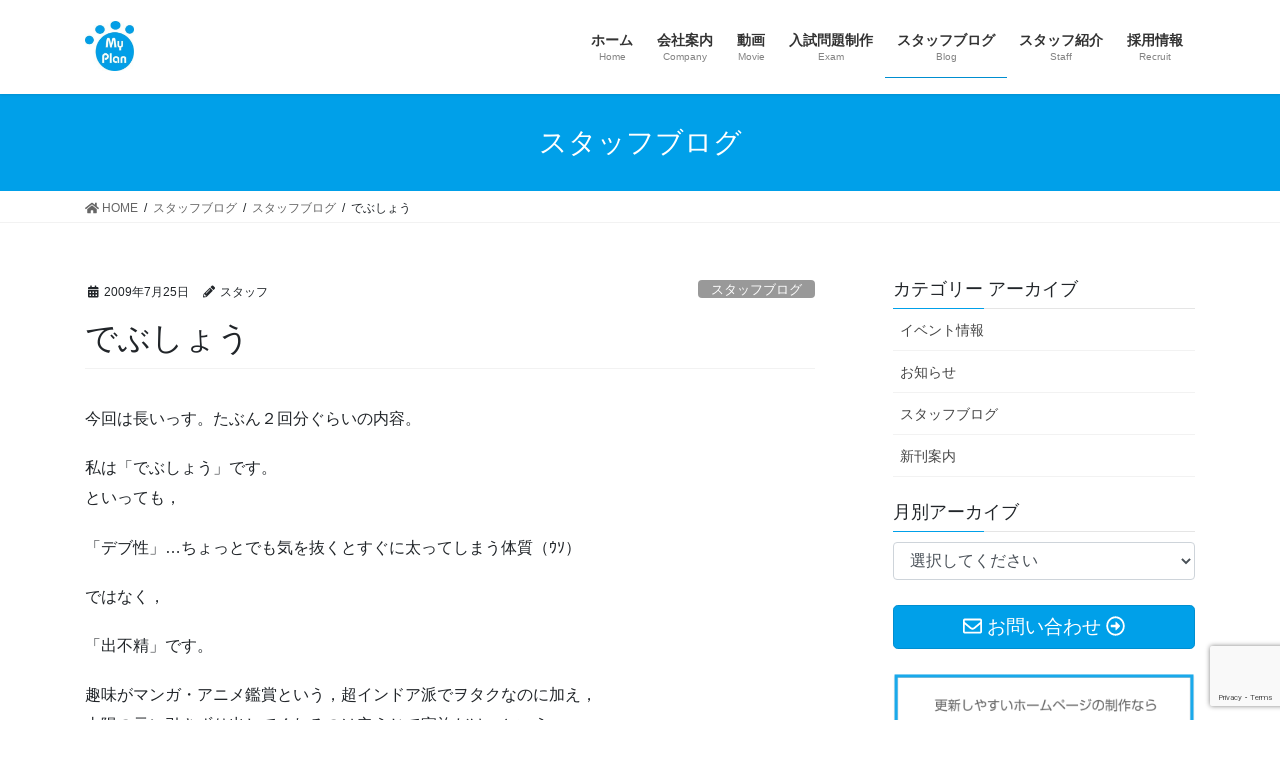

--- FILE ---
content_type: text/html; charset=UTF-8
request_url: https://www.my-plan.jp/%E3%81%A7%E3%81%B6%E3%81%97%E3%82%87%E3%81%86/
body_size: 13811
content:
<!DOCTYPE html>
<html lang="ja">
<head>
<meta charset="utf-8">
<meta http-equiv="X-UA-Compatible" content="IE=edge">
<meta name="viewport" content="width=device-width, initial-scale=1">
<title>でぶしょう | 有限会社マイプラン</title>
    <style>
        #wpadminbar #wp-admin-bar-vtrts_free_top_button .ab-icon:before {
            content: "\f185";
            color: #1DAE22;
            top: 3px;
        }
    </style>
    <meta name='robots' content='max-image-preview:large' />
<meta name="keywords" content="入試問題作成,入試制作,外注" />
<link rel='dns-prefetch' href='//www.google.com' />
<link rel='dns-prefetch' href='//s.w.org' />
<link rel="alternate" type="application/rss+xml" title="有限会社マイプラン &raquo; フィード" href="https://www.my-plan.jp/feed/" />
<link rel="alternate" type="application/rss+xml" title="有限会社マイプラン &raquo; コメントフィード" href="https://www.my-plan.jp/comments/feed/" />
<meta name="description" content="今回は長いっす。たぶん２回分ぐらいの内容。私は「でぶしょう」です。といっても，「デブ性」…ちょっとでも気を抜くとすぐに太ってしまう体質（ｳｿ）ではなく，「出不精」です。趣味がマンガ・アニメ鑑賞という，超インドア派でヲタクなのに加え，太陽の元に引きずり出してくれるのは辛うじて家族だけ，という孤独を愛する寂しがり屋さんなので，週末は専ら昼過ぎまで寝溜めして，１週間分の洗濯物の処理と取り溜めたテレビ番組（もちろん深夜アニメ）の編集に勤しんでおります。" />		<!-- This site uses the Google Analytics by MonsterInsights plugin v9.3.1 - Using Analytics tracking - https://www.monsterinsights.com/ -->
		<!-- Note: MonsterInsights is not currently configured on this site. The site owner needs to authenticate with Google Analytics in the MonsterInsights settings panel. -->
					<!-- No tracking code set -->
				<!-- / Google Analytics by MonsterInsights -->
				<script type="text/javascript">
			window._wpemojiSettings = {"baseUrl":"https:\/\/s.w.org\/images\/core\/emoji\/13.1.0\/72x72\/","ext":".png","svgUrl":"https:\/\/s.w.org\/images\/core\/emoji\/13.1.0\/svg\/","svgExt":".svg","source":{"concatemoji":"https:\/\/www.my-plan.jp\/wp\/wp-includes\/js\/wp-emoji-release.min.js?ver=5.8.12"}};
			!function(e,a,t){var n,r,o,i=a.createElement("canvas"),p=i.getContext&&i.getContext("2d");function s(e,t){var a=String.fromCharCode;p.clearRect(0,0,i.width,i.height),p.fillText(a.apply(this,e),0,0);e=i.toDataURL();return p.clearRect(0,0,i.width,i.height),p.fillText(a.apply(this,t),0,0),e===i.toDataURL()}function c(e){var t=a.createElement("script");t.src=e,t.defer=t.type="text/javascript",a.getElementsByTagName("head")[0].appendChild(t)}for(o=Array("flag","emoji"),t.supports={everything:!0,everythingExceptFlag:!0},r=0;r<o.length;r++)t.supports[o[r]]=function(e){if(!p||!p.fillText)return!1;switch(p.textBaseline="top",p.font="600 32px Arial",e){case"flag":return s([127987,65039,8205,9895,65039],[127987,65039,8203,9895,65039])?!1:!s([55356,56826,55356,56819],[55356,56826,8203,55356,56819])&&!s([55356,57332,56128,56423,56128,56418,56128,56421,56128,56430,56128,56423,56128,56447],[55356,57332,8203,56128,56423,8203,56128,56418,8203,56128,56421,8203,56128,56430,8203,56128,56423,8203,56128,56447]);case"emoji":return!s([10084,65039,8205,55357,56613],[10084,65039,8203,55357,56613])}return!1}(o[r]),t.supports.everything=t.supports.everything&&t.supports[o[r]],"flag"!==o[r]&&(t.supports.everythingExceptFlag=t.supports.everythingExceptFlag&&t.supports[o[r]]);t.supports.everythingExceptFlag=t.supports.everythingExceptFlag&&!t.supports.flag,t.DOMReady=!1,t.readyCallback=function(){t.DOMReady=!0},t.supports.everything||(n=function(){t.readyCallback()},a.addEventListener?(a.addEventListener("DOMContentLoaded",n,!1),e.addEventListener("load",n,!1)):(e.attachEvent("onload",n),a.attachEvent("onreadystatechange",function(){"complete"===a.readyState&&t.readyCallback()})),(n=t.source||{}).concatemoji?c(n.concatemoji):n.wpemoji&&n.twemoji&&(c(n.twemoji),c(n.wpemoji)))}(window,document,window._wpemojiSettings);
		</script>
		<style type="text/css">
img.wp-smiley,
img.emoji {
	display: inline !important;
	border: none !important;
	box-shadow: none !important;
	height: 1em !important;
	width: 1em !important;
	margin: 0 .07em !important;
	vertical-align: -0.1em !important;
	background: none !important;
	padding: 0 !important;
}
</style>
	<link rel='stylesheet' id='snow-monkey-blocks/child-pages/nopro-css'  href='https://www.my-plan.jp/wp/wp-content/plugins/snow-monkey-blocks/dist/block/child-pages/nopro.css?ver=1612343603' type='text/css' media='all' />
<link rel='stylesheet' id='snow-monkey-blocks/contents-outline/nopro-css'  href='https://www.my-plan.jp/wp/wp-content/plugins/snow-monkey-blocks/dist/block/contents-outline/nopro.css?ver=1612343603' type='text/css' media='all' />
<link rel='stylesheet' id='snow-monkey-blocks/like-me-box/nopro-css'  href='https://www.my-plan.jp/wp/wp-content/plugins/snow-monkey-blocks/dist/block/like-me-box/nopro.css?ver=1612343603' type='text/css' media='all' />
<link rel='stylesheet' id='snow-monkey-blocks/pickup-slider/nopro-css'  href='https://www.my-plan.jp/wp/wp-content/plugins/snow-monkey-blocks/dist/block/pickup-slider/nopro.css?ver=1612343603' type='text/css' media='all' />
<link rel='stylesheet' id='snow-monkey-blocks/recent-posts/nopro-css'  href='https://www.my-plan.jp/wp/wp-content/plugins/snow-monkey-blocks/dist/block/recent-posts/nopro.css?ver=1612343603' type='text/css' media='all' />
<link rel='stylesheet' id='snow-monkey-blocks/rss/nopro-css'  href='https://www.my-plan.jp/wp/wp-content/plugins/snow-monkey-blocks/dist/block/rss/nopro.css?ver=1612343603' type='text/css' media='all' />
<link rel='stylesheet' id='snow-monkey-blocks/section/nopro-css'  href='https://www.my-plan.jp/wp/wp-content/plugins/snow-monkey-blocks/dist/block/section/nopro.css?ver=1612343603' type='text/css' media='all' />
<link rel='stylesheet' id='snow-monkey-blocks/taxonomy-posts/nopro-css'  href='https://www.my-plan.jp/wp/wp-content/plugins/snow-monkey-blocks/dist/block/taxonomy-posts/nopro.css?ver=1612343603' type='text/css' media='all' />
<link rel='stylesheet' id='snow-monkey-blocks/taxonomy-terms/nopro-css'  href='https://www.my-plan.jp/wp/wp-content/plugins/snow-monkey-blocks/dist/block/taxonomy-terms/nopro.css?ver=1612343603' type='text/css' media='all' />
<link rel='stylesheet' id='vkExUnit_common_style-css'  href='https://www.my-plan.jp/wp/wp-content/plugins/vk-all-in-one-expansion-unit/assets/css/vkExUnit_style.css?ver=9.50.0.0' type='text/css' media='all' />
<style id='vkExUnit_common_style-inline-css' type='text/css'>
:root {--ver_page_top_button_url:url(https://www.my-plan.jp/wp/wp-content/plugins/vk-all-in-one-expansion-unit/assets/images/to-top-btn-icon.svg);}@font-face {font-weight: normal;font-style: normal;font-family: "vk_sns";src: url("https://www.my-plan.jp/wp/wp-content/plugins/vk-all-in-one-expansion-unit/inc/sns/icons/fonts/vk_sns.eot?-bq20cj");src: url("https://www.my-plan.jp/wp/wp-content/plugins/vk-all-in-one-expansion-unit/inc/sns/icons/fonts/vk_sns.eot?#iefix-bq20cj") format("embedded-opentype"),url("https://www.my-plan.jp/wp/wp-content/plugins/vk-all-in-one-expansion-unit/inc/sns/icons/fonts/vk_sns.woff?-bq20cj") format("woff"),url("https://www.my-plan.jp/wp/wp-content/plugins/vk-all-in-one-expansion-unit/inc/sns/icons/fonts/vk_sns.ttf?-bq20cj") format("truetype"),url("https://www.my-plan.jp/wp/wp-content/plugins/vk-all-in-one-expansion-unit/inc/sns/icons/fonts/vk_sns.svg?-bq20cj#vk_sns") format("svg");}
</style>
<link rel='stylesheet' id='wp-block-library-css'  href='https://www.my-plan.jp/wp/wp-includes/css/dist/block-library/style.min.css?ver=5.8.12' type='text/css' media='all' />
<style id='wp-block-library-inline-css' type='text/css'>
.mb-0 { margin-bottom:0; }
</style>
<link rel='stylesheet' id='snow-monkey-blocks-css'  href='https://www.my-plan.jp/wp/wp-content/plugins/snow-monkey-blocks/dist/css/blocks.css?ver=1612343603' type='text/css' media='all' />
<link rel='stylesheet' id='snow-monkey-blocks/accordion-css'  href='https://www.my-plan.jp/wp/wp-content/plugins/snow-monkey-blocks/dist/block/accordion/style.css?ver=1612343603' type='text/css' media='all' />
<link rel='stylesheet' id='snow-monkey-blocks/alert-css'  href='https://www.my-plan.jp/wp/wp-content/plugins/snow-monkey-blocks/dist/block/alert/style.css?ver=1612343603' type='text/css' media='all' />
<link rel='stylesheet' id='snow-monkey-blocks/balloon-css'  href='https://www.my-plan.jp/wp/wp-content/plugins/snow-monkey-blocks/dist/block/balloon/style.css?ver=1612343603' type='text/css' media='all' />
<link rel='stylesheet' id='snow-monkey-blocks/box-css'  href='https://www.my-plan.jp/wp/wp-content/plugins/snow-monkey-blocks/dist/block/box/style.css?ver=1612343603' type='text/css' media='all' />
<link rel='stylesheet' id='snow-monkey-blocks/btn-box-css'  href='https://www.my-plan.jp/wp/wp-content/plugins/snow-monkey-blocks/dist/block/btn-box/style.css?ver=1612343603' type='text/css' media='all' />
<link rel='stylesheet' id='snow-monkey-blocks/btn-css'  href='https://www.my-plan.jp/wp/wp-content/plugins/snow-monkey-blocks/dist/block/btn/style.css?ver=1612343603' type='text/css' media='all' />
<link rel='stylesheet' id='snow-monkey-blocks/buttons-css'  href='https://www.my-plan.jp/wp/wp-content/plugins/snow-monkey-blocks/dist/block/buttons/style.css?ver=1612343603' type='text/css' media='all' />
<link rel='stylesheet' id='snow-monkey-blocks/categories-list-css'  href='https://www.my-plan.jp/wp/wp-content/plugins/snow-monkey-blocks/dist/block/categories-list/style.css?ver=1612343603' type='text/css' media='all' />
<link rel='stylesheet' id='snow-monkey-blocks/countdown-css'  href='https://www.my-plan.jp/wp/wp-content/plugins/snow-monkey-blocks/dist/block/countdown/style.css?ver=1612343603' type='text/css' media='all' />
<link rel='stylesheet' id='snow-monkey-blocks/directory-structure-css'  href='https://www.my-plan.jp/wp/wp-content/plugins/snow-monkey-blocks/dist/block/directory-structure/style.css?ver=1612343603' type='text/css' media='all' />
<link rel='stylesheet' id='snow-monkey-blocks/evaluation-star-css'  href='https://www.my-plan.jp/wp/wp-content/plugins/snow-monkey-blocks/dist/block/evaluation-star/style.css?ver=1612343603' type='text/css' media='all' />
<link rel='stylesheet' id='snow-monkey-blocks/faq-css'  href='https://www.my-plan.jp/wp/wp-content/plugins/snow-monkey-blocks/dist/block/faq/style.css?ver=1612343603' type='text/css' media='all' />
<link rel='stylesheet' id='snow-monkey-blocks/information-css'  href='https://www.my-plan.jp/wp/wp-content/plugins/snow-monkey-blocks/dist/block/information/style.css?ver=1612343603' type='text/css' media='all' />
<link rel='stylesheet' id='snow-monkey-blocks/items-css'  href='https://www.my-plan.jp/wp/wp-content/plugins/snow-monkey-blocks/dist/block/items/style.css?ver=1612343603' type='text/css' media='all' />
<link rel='stylesheet' id='snow-monkey-blocks/list-css'  href='https://www.my-plan.jp/wp/wp-content/plugins/snow-monkey-blocks/dist/block/list/style.css?ver=1612343603' type='text/css' media='all' />
<link rel='stylesheet' id='snow-monkey-blocks/media-text-css'  href='https://www.my-plan.jp/wp/wp-content/plugins/snow-monkey-blocks/dist/block/media-text/style.css?ver=1612343603' type='text/css' media='all' />
<link rel='stylesheet' id='snow-monkey-blocks/panels-css'  href='https://www.my-plan.jp/wp/wp-content/plugins/snow-monkey-blocks/dist/block/panels/style.css?ver=1612343603' type='text/css' media='all' />
<link rel='stylesheet' id='snow-monkey-blocks/price-menu-css'  href='https://www.my-plan.jp/wp/wp-content/plugins/snow-monkey-blocks/dist/block/price-menu/style.css?ver=1612343603' type='text/css' media='all' />
<link rel='stylesheet' id='snow-monkey-blocks/pricing-table-css'  href='https://www.my-plan.jp/wp/wp-content/plugins/snow-monkey-blocks/dist/block/pricing-table/style.css?ver=1612343603' type='text/css' media='all' />
<link rel='stylesheet' id='snow-monkey-blocks/rating-box-css'  href='https://www.my-plan.jp/wp/wp-content/plugins/snow-monkey-blocks/dist/block/rating-box/style.css?ver=1612343603' type='text/css' media='all' />
<link rel='stylesheet' id='snow-monkey-blocks/section-css'  href='https://www.my-plan.jp/wp/wp-content/plugins/snow-monkey-blocks/dist/block/section/style.css?ver=1612343603' type='text/css' media='all' />
<link rel='stylesheet' id='snow-monkey-blocks/section-break-the-grid-css'  href='https://www.my-plan.jp/wp/wp-content/plugins/snow-monkey-blocks/dist/block/section-break-the-grid/style.css?ver=1612343603' type='text/css' media='all' />
<link rel='stylesheet' id='snow-monkey-blocks/section-side-heading-css'  href='https://www.my-plan.jp/wp/wp-content/plugins/snow-monkey-blocks/dist/block/section-side-heading/style.css?ver=1612343603' type='text/css' media='all' />
<link rel='stylesheet' id='snow-monkey-blocks/section-with-bgimage-css'  href='https://www.my-plan.jp/wp/wp-content/plugins/snow-monkey-blocks/dist/block/section-with-bgimage/style.css?ver=1612343603' type='text/css' media='all' />
<link rel='stylesheet' id='snow-monkey-blocks/section-with-bgvideo-css'  href='https://www.my-plan.jp/wp/wp-content/plugins/snow-monkey-blocks/dist/block/section-with-bgvideo/style.css?ver=1612343603' type='text/css' media='all' />
<link rel='stylesheet' id='slick-carousel-css'  href='https://www.my-plan.jp/wp/wp-content/plugins/snow-monkey-blocks/dist/packages/slick/slick.css?ver=1612343603' type='text/css' media='all' />
<link rel='stylesheet' id='slick-carousel-theme-css'  href='https://www.my-plan.jp/wp/wp-content/plugins/snow-monkey-blocks/dist/packages/slick/slick-theme.css?ver=1612343603' type='text/css' media='all' />
<link rel='stylesheet' id='snow-monkey-blocks/slider-css'  href='https://www.my-plan.jp/wp/wp-content/plugins/snow-monkey-blocks/dist/block/slider/style.css?ver=1612343603' type='text/css' media='all' />
<link rel='stylesheet' id='spider-css'  href='https://www.my-plan.jp/wp/wp-content/plugins/snow-monkey-blocks/dist/packages/spider/dist/css/spider.css?ver=1612343603' type='text/css' media='all' />
<link rel='stylesheet' id='snow-monkey-blocks/spider-pickup-slider-css'  href='https://www.my-plan.jp/wp/wp-content/plugins/snow-monkey-blocks/dist/block/spider-pickup-slider/style.css?ver=1612343603' type='text/css' media='all' />
<link rel='stylesheet' id='snow-monkey-blocks/spider-slider-css'  href='https://www.my-plan.jp/wp/wp-content/plugins/snow-monkey-blocks/dist/block/spider-slider/style.css?ver=1612343603' type='text/css' media='all' />
<link rel='stylesheet' id='snow-monkey-blocks/step-css'  href='https://www.my-plan.jp/wp/wp-content/plugins/snow-monkey-blocks/dist/block/step/style.css?ver=1612343603' type='text/css' media='all' />
<link rel='stylesheet' id='snow-monkey-blocks/taxonomy-terms-css'  href='https://www.my-plan.jp/wp/wp-content/plugins/snow-monkey-blocks/dist/block/taxonomy-terms/style.css?ver=1612343603' type='text/css' media='all' />
<link rel='stylesheet' id='snow-monkey-blocks/testimonial-css'  href='https://www.my-plan.jp/wp/wp-content/plugins/snow-monkey-blocks/dist/block/testimonial/style.css?ver=1612343603' type='text/css' media='all' />
<link rel='stylesheet' id='snow-monkey-blocks/thumbnail-gallery-css'  href='https://www.my-plan.jp/wp/wp-content/plugins/snow-monkey-blocks/dist/block/thumbnail-gallery/style.css?ver=1612343603' type='text/css' media='all' />
<link rel='stylesheet' id='snow-monkey-blocks-fallback-css'  href='https://www.my-plan.jp/wp/wp-content/plugins/snow-monkey-blocks/dist/css/fallback.css?ver=1612343603' type='text/css' media='all' />
<link rel='stylesheet' id='contact-form-7-css'  href='https://www.my-plan.jp/wp/wp-content/plugins/contact-form-7/includes/css/styles.css?ver=5.3.2' type='text/css' media='all' />
<link rel='stylesheet' id='foobox-free-min-css'  href='https://www.my-plan.jp/wp/wp-content/plugins/foobox-image-lightbox/free/css/foobox.free.min.css?ver=2.7.34' type='text/css' media='all' />
<link rel='stylesheet' id='bootstrap-4-style-css'  href='https://www.my-plan.jp/wp/wp-content/themes/lightning/library/bootstrap-4/css/bootstrap.min.css?ver=4.5.0' type='text/css' media='all' />
<link rel='stylesheet' id='lightning-common-style-css'  href='https://www.my-plan.jp/wp/wp-content/themes/lightning/assets/css/common.css?ver=13.5.4' type='text/css' media='all' />
<style id='lightning-common-style-inline-css' type='text/css'>
/* vk-mobile-nav */:root {--vk-mobile-nav-menu-btn-bg-src: url("https://www.my-plan.jp/wp/wp-content/themes/lightning/inc/vk-mobile-nav/package//images/vk-menu-btn-black.svg");--vk-mobile-nav-menu-btn-close-bg-src: url("https://www.my-plan.jp/wp/wp-content/themes/lightning/inc/vk-mobile-nav/package//images/vk-menu-close-black.svg");--vk-menu-acc-icon-open-black-bg-src: url("https://www.my-plan.jp/wp/wp-content/themes/lightning/inc/vk-mobile-nav/package//images/vk-menu-acc-icon-open-black.svg");--vk-menu-acc-icon-open-white-bg-src: url("https://www.my-plan.jp/wp/wp-content/themes/lightning/inc/vk-mobile-nav/package//images/vk-menu-acc-icon-open-white.svg");--vk-menu-acc-icon-close-black-bg-src: url("https://www.my-plan.jp/wp/wp-content/themes/lightning/inc/vk-mobile-nav/package//images/vk-menu-close-black.svg");--vk-menu-acc-icon-close-white-bg-src: url("https://www.my-plan.jp/wp/wp-content/themes/lightning/inc/vk-mobile-nav/package//images/vk-menu-close-white.svg");}
</style>
<link rel='stylesheet' id='lightning-design-style-css'  href='https://www.my-plan.jp/wp/wp-content/themes/lightning/design-skin/origin2/css/style.css?ver=13.5.4' type='text/css' media='all' />
<style id='lightning-design-style-inline-css' type='text/css'>
/* ltg common custom */:root {--vk-menu-acc-btn-border-color:#333;--color-key:#00a0e9;--color-key-dark:#008ed0;}.bbp-submit-wrapper .button.submit { background-color:#008ed0 ; }.bbp-submit-wrapper .button.submit:hover { background-color:#00a0e9 ; }.veu_color_txt_key { color:#008ed0 ; }.veu_color_bg_key { background-color:#008ed0 ; }.veu_color_border_key { border-color:#008ed0 ; }.btn-default { border-color:#00a0e9;color:#00a0e9;}.btn-default:focus,.btn-default:hover { border-color:#00a0e9;background-color: #00a0e9; }.wp-block-search__button,.btn-primary { background-color:#00a0e9;border-color:#008ed0; }.wp-block-search__button:focus,.wp-block-search__button:hover,.btn-primary:not(:disabled):not(.disabled):active,.btn-primary:focus,.btn-primary:hover { background-color:#008ed0;border-color:#00a0e9; }.btn-outline-primary { color : #00a0e9 ; border-color:#00a0e9; }.btn-outline-primary:not(:disabled):not(.disabled):active,.btn-outline-primary:focus,.btn-outline-primary:hover { color : #fff; background-color:#00a0e9;border-color:#008ed0; }a { color:#337ab7; }
.tagcloud a:before { font-family: "Font Awesome 5 Free";content: "\f02b";font-weight: bold; }
.media .media-body .media-heading a:hover { color:#00a0e9; }@media (min-width: 768px){.gMenu > li:before,.gMenu > li.menu-item-has-children::after { border-bottom-color:#008ed0 }.gMenu li li { background-color:#008ed0 }.gMenu li li a:hover { background-color:#00a0e9; }} /* @media (min-width: 768px) */.page-header { background-color:#00a0e9; }h2,.mainSection-title { border-top-color:#00a0e9; }h3:after,.subSection-title:after { border-bottom-color:#00a0e9; }ul.page-numbers li span.page-numbers.current,.page-link dl .post-page-numbers.current { background-color:#00a0e9; }.pager li > a { border-color:#00a0e9;color:#00a0e9;}.pager li > a:hover { background-color:#00a0e9;color:#fff;}.siteFooter { border-top-color:#00a0e9; }dt { border-left-color:#00a0e9; }:root {--g_nav_main_acc_icon_open_url:url(https://www.my-plan.jp/wp/wp-content/themes/lightning/inc/vk-mobile-nav/package/images/vk-menu-acc-icon-open-black.svg);--g_nav_main_acc_icon_close_url: url(https://www.my-plan.jp/wp/wp-content/themes/lightning/inc/vk-mobile-nav/package/images/vk-menu-close-black.svg);--g_nav_sub_acc_icon_open_url: url(https://www.my-plan.jp/wp/wp-content/themes/lightning/inc/vk-mobile-nav/package/images/vk-menu-acc-icon-open-white.svg);--g_nav_sub_acc_icon_close_url: url(https://www.my-plan.jp/wp/wp-content/themes/lightning/inc/vk-mobile-nav/package/images/vk-menu-close-white.svg);}
</style>
<link rel='stylesheet' id='vk-blocks-build-css-css'  href='https://www.my-plan.jp/wp/wp-content/plugins/vk-blocks/inc/vk-blocks/build/block-build.css?ver=1.0.14' type='text/css' media='all' />
<style id='vk-blocks-build-css-inline-css' type='text/css'>
:root {--vk_flow-arrow: url(https://www.my-plan.jp/wp/wp-content/plugins/vk-blocks/inc/vk-blocks/images/arrow_bottom.svg);--vk_image-mask-wave01: url(https://www.my-plan.jp/wp/wp-content/plugins/vk-blocks/inc/vk-blocks/images/wave01.svg);--vk_image-mask-wave02: url(https://www.my-plan.jp/wp/wp-content/plugins/vk-blocks/inc/vk-blocks/images/wave02.svg);--vk_image-mask-wave03: url(https://www.my-plan.jp/wp/wp-content/plugins/vk-blocks/inc/vk-blocks/images/wave03.svg);--vk_image-mask-wave04: url(https://www.my-plan.jp/wp/wp-content/plugins/vk-blocks/inc/vk-blocks/images/wave04.svg);}

	:root {

		--vk-balloon-border-width:1px;

		--vk-balloon-speech-offset:-12px;
	}
	
</style>
<link rel='stylesheet' id='lightning-theme-style-css'  href='https://www.my-plan.jp/wp/wp-content/themes/lightning_child/style.css?ver=13.5.4' type='text/css' media='all' />
<link rel='stylesheet' id='vk-font-awesome-css'  href='https://www.my-plan.jp/wp/wp-content/themes/lightning/inc/font-awesome/package/versions/5/css/all.min.css?ver=5.13.0' type='text/css' media='all' />
<script type='text/javascript' id='ahc_front_js-js-extra'>
/* <![CDATA[ */
var ahc_ajax_front = {"ajax_url":"https:\/\/www.my-plan.jp\/wp\/wp-admin\/admin-ajax.php","page_id":"2619","page_title":"\u3067\u3076\u3057\u3087\u3046","post_type":"post"};
/* ]]> */
</script>
<script type='text/javascript' src='https://www.my-plan.jp/wp/wp-content/plugins/visitors-traffic-real-time-statistics/js/front.js?ver=5.8.12' id='ahc_front_js-js'></script>
<script type='text/javascript' src='https://www.my-plan.jp/wp/wp-content/plugins/snow-monkey-blocks/dist/packages/spider/dist/js/spider.js?ver=1612343603' id='spider-js'></script>
<script type='text/javascript' src='https://www.my-plan.jp/wp/wp-content/plugins/snow-monkey-blocks/dist/block/spider-pickup-slider/script.js?ver=1612343603' id='snow-monkey-blocks/spider-pickup-slider-js'></script>
<script type='text/javascript' src='https://www.my-plan.jp/wp/wp-content/plugins/snow-monkey-blocks/dist/block/spider-slider/script.js?ver=1612343603' id='snow-monkey-blocks/spider-slider-js'></script>
<script type='text/javascript' src='https://www.my-plan.jp/wp/wp-includes/js/jquery/jquery.min.js?ver=3.6.0' id='jquery-core-js'></script>
<script type='text/javascript' src='https://www.my-plan.jp/wp/wp-includes/js/jquery/jquery-migrate.min.js?ver=3.3.2' id='jquery-migrate-js'></script>
<script type='text/javascript' id='foobox-free-min-js-before'>
/* Run FooBox FREE (v2.7.34) */
var FOOBOX = window.FOOBOX = {
	ready: true,
	disableOthers: false,
	o: {wordpress: { enabled: true }, countMessage:'image %index of %total', captions: { dataTitle: ["captionTitle","title"], dataDesc: ["captionDesc","description"] }, rel: '', excludes:'.fbx-link,.nofoobox,.nolightbox,a[href*="pinterest.com/pin/create/button/"]', affiliate : { enabled: false }},
	selectors: [
		".foogallery-container.foogallery-lightbox-foobox", ".foogallery-container.foogallery-lightbox-foobox-free", ".gallery", ".wp-block-gallery", ".wp-caption", ".wp-block-image", "a:has(img[class*=wp-image-])", ".foobox"
	],
	pre: function( $ ){
		// Custom JavaScript (Pre)
		
	},
	post: function( $ ){
		// Custom JavaScript (Post)
		
		// Custom Captions Code
		
	},
	custom: function( $ ){
		// Custom Extra JS
		
	}
};
</script>
<script type='text/javascript' src='https://www.my-plan.jp/wp/wp-content/plugins/foobox-image-lightbox/free/js/foobox.free.min.js?ver=2.7.34' id='foobox-free-min-js'></script>
<link rel="https://api.w.org/" href="https://www.my-plan.jp/wp-json/" /><link rel="alternate" type="application/json" href="https://www.my-plan.jp/wp-json/wp/v2/posts/2619" /><link rel="EditURI" type="application/rsd+xml" title="RSD" href="https://www.my-plan.jp/wp/xmlrpc.php?rsd" />
<link rel="wlwmanifest" type="application/wlwmanifest+xml" href="https://www.my-plan.jp/wp/wp-includes/wlwmanifest.xml" /> 
<meta name="generator" content="WordPress 5.8.12" />
<link rel="canonical" href="https://www.my-plan.jp/%e3%81%a7%e3%81%b6%e3%81%97%e3%82%87%e3%81%86/" />
<link rel='shortlink' href='https://www.my-plan.jp/?p=2619' />
<link rel="alternate" type="application/json+oembed" href="https://www.my-plan.jp/wp-json/oembed/1.0/embed?url=https%3A%2F%2Fwww.my-plan.jp%2F%25e3%2581%25a7%25e3%2581%25b6%25e3%2581%2597%25e3%2582%2587%25e3%2581%2586%2F" />
<link rel="alternate" type="text/xml+oembed" href="https://www.my-plan.jp/wp-json/oembed/1.0/embed?url=https%3A%2F%2Fwww.my-plan.jp%2F%25e3%2581%25a7%25e3%2581%25b6%25e3%2581%2597%25e3%2582%2587%25e3%2581%2586%2F&#038;format=xml" />
<style id="lightning-color-custom-for-plugins" type="text/css">/* ltg theme common */.color_key_bg,.color_key_bg_hover:hover{background-color: #00a0e9;}.color_key_txt,.color_key_txt_hover:hover{color: #00a0e9;}.color_key_border,.color_key_border_hover:hover{border-color: #00a0e9;}.color_key_dark_bg,.color_key_dark_bg_hover:hover{background-color: #008ed0;}.color_key_dark_txt,.color_key_dark_txt_hover:hover{color: #008ed0;}.color_key_dark_border,.color_key_dark_border_hover:hover{border-color: #008ed0;}</style><!-- [ VK All in One Expansion Unit OGP ] -->
<meta property="og:site_name" content="有限会社マイプラン" />
<meta property="og:url" content="https://www.my-plan.jp/%e3%81%a7%e3%81%b6%e3%81%97%e3%82%87%e3%81%86/" />
<meta property="og:title" content="でぶしょう | 有限会社マイプラン" />
<meta property="og:description" content="今回は長いっす。たぶん２回分ぐらいの内容。私は「でぶしょう」です。といっても，「デブ性」…ちょっとでも気を抜くとすぐに太ってしまう体質（ｳｿ）ではなく，「出不精」です。趣味がマンガ・アニメ鑑賞という，超インドア派でヲタクなのに加え，太陽の元に引きずり出してくれるのは辛うじて家族だけ，という孤独を愛する寂しがり屋さんなので，週末は専ら昼過ぎまで寝溜めして，１週間分の洗濯物の処理と取り溜めたテレビ番組（もちろん深夜アニメ）の編集に勤しんでおります。" />
<meta property="og:type" content="article" />
<!-- [ / VK All in One Expansion Unit OGP ] -->
<!-- [ VK All in One Expansion Unit twitter card ] -->
<meta name="twitter:card" content="summary_large_image">
<meta name="twitter:description" content="今回は長いっす。たぶん２回分ぐらいの内容。私は「でぶしょう」です。といっても，「デブ性」…ちょっとでも気を抜くとすぐに太ってしまう体質（ｳｿ）ではなく，「出不精」です。趣味がマンガ・アニメ鑑賞という，超インドア派でヲタクなのに加え，太陽の元に引きずり出してくれるのは辛うじて家族だけ，という孤独を愛する寂しがり屋さんなので，週末は専ら昼過ぎまで寝溜めして，１週間分の洗濯物の処理と取り溜めたテレビ番組（もちろん深夜アニメ）の編集に勤しんでおります。">
<meta name="twitter:title" content="でぶしょう | 有限会社マイプラン">
<meta name="twitter:url" content="https://www.my-plan.jp/%e3%81%a7%e3%81%b6%e3%81%97%e3%82%87%e3%81%86/">
	<meta name="twitter:domain" content="www.my-plan.jp">
	<!-- [ / VK All in One Expansion Unit twitter card ] -->
	<link rel="icon" href="https://www.my-plan.jp/wp/wp-content/uploads/2018/11/icon.png" sizes="32x32" />
<link rel="icon" href="https://www.my-plan.jp/wp/wp-content/uploads/2018/11/icon.png" sizes="192x192" />
<link rel="apple-touch-icon" href="https://www.my-plan.jp/wp/wp-content/uploads/2018/11/icon.png" />
<meta name="msapplication-TileImage" content="https://www.my-plan.jp/wp/wp-content/uploads/2018/11/icon.png" />
		<style type="text/css" id="wp-custom-css">
			

.entry-meta_updated { display:none; }

.midashi {
    position: relative;
    width: 100%;
    padding: 5px 15px;
    -webkit-box-sizing: border-box;
    box-sizing: border-box;
}

		</style>
		
</head>
<body class="post-template-default single single-post postid-2619 single-format-standard post-name-%e3%81%a7%e3%81%b6%e3%81%97%e3%82%87%e3%81%86 post-type-post sidebar-fix sidebar-fix-priority-top bootstrap4 device-pc fa_v5_css">
<a class="skip-link screen-reader-text" href="#main">コンテンツへスキップ</a>
<a class="skip-link screen-reader-text" href="#vk-mobile-nav">ナビゲーションに移動</a>
<header class="siteHeader">
		<div class="container siteHeadContainer">
		<div class="navbar-header">
						<p class="navbar-brand siteHeader_logo">
			<a href="https://www.my-plan.jp/">
				<span><img src="https://www.my-plan.jp/wp/wp-content/uploads/2019/06/myplan.jpg" alt="有限会社マイプラン" /></span>
			</a>
			</p>
								</div>

		<div id="gMenu_outer" class="gMenu_outer"><nav class="menu-HeaderNavigation-container"><ul id="menu-HeaderNavigation" class="menu gMenu vk-menu-acc"><li id="menu-item-564" class="menu-item menu-item-type-post_type menu-item-object-page menu-item-home"><a href="https://www.my-plan.jp/"><strong class="gMenu_name">ホーム</strong><span class="gMenu_description">Home</span></a></li>
<li id="menu-item-651" class="menu-item menu-item-type-post_type menu-item-object-page menu-item-has-children"><a href="https://www.my-plan.jp/company/"><strong class="gMenu_name">会社案内</strong><span class="gMenu_description">Company</span></a>
<ul class="sub-menu">
	<li id="menu-item-650" class="menu-item menu-item-type-post_type menu-item-object-page"><a href="https://www.my-plan.jp/company/companyoutline/">会社概要</a></li>
	<li id="menu-item-648" class="menu-item menu-item-type-post_type menu-item-object-page"><a href="https://www.my-plan.jp/company/service/">業務内容</a></li>
</ul>
</li>
<li id="menu-item-6605" class="menu-item menu-item-type-post_type menu-item-object-page"><a href="https://www.my-plan.jp/movie/"><strong class="gMenu_name">動画</strong><span class="gMenu_description">Movie</span></a></li>
<li id="menu-item-6432" class="menu-item menu-item-type-post_type menu-item-object-page"><a href="https://www.my-plan.jp/company/service/exam/"><strong class="gMenu_name">入試問題制作</strong><span class="gMenu_description">Exam</span></a></li>
<li id="menu-item-658" class="menu-item menu-item-type-post_type menu-item-object-page current_page_parent current-menu-ancestor"><a href="https://www.my-plan.jp/information/"><strong class="gMenu_name">スタッフブログ</strong><span class="gMenu_description">Blog</span></a></li>
<li id="menu-item-2227" class="menu-item menu-item-type-post_type menu-item-object-page menu-item-has-children"><a href="https://www.my-plan.jp/staff/"><strong class="gMenu_name">スタッフ紹介</strong><span class="gMenu_description">Staff</span></a>
<ul class="sub-menu">
	<li id="menu-item-2229" class="menu-item menu-item-type-post_type menu-item-object-page"><a href="https://www.my-plan.jp/staff/english/">英語チーム</a></li>
	<li id="menu-item-2231" class="menu-item menu-item-type-post_type menu-item-object-page"><a href="https://www.my-plan.jp/staff/science/">理系チーム</a></li>
	<li id="menu-item-2232" class="menu-item menu-item-type-post_type menu-item-object-page"><a href="https://www.my-plan.jp/staff/japanese/">国語チーム</a></li>
	<li id="menu-item-2233" class="menu-item menu-item-type-post_type menu-item-object-page"><a href="https://www.my-plan.jp/staff/society/">社会チーム</a></li>
	<li id="menu-item-2235" class="menu-item menu-item-type-post_type menu-item-object-page"><a href="https://www.my-plan.jp/staff/ds/">ＤＴＰチーム・Ｓチーム</a></li>
	<li id="menu-item-9082" class="menu-item menu-item-type-post_type menu-item-object-page"><a href="https://www.my-plan.jp/staff/kanto/">関東オフィス</a></li>
</ul>
</li>
<li id="menu-item-1010" class="menu-item menu-item-type-post_type menu-item-object-page menu-item-has-children"><a href="https://www.my-plan.jp/recruit-2/"><strong class="gMenu_name">採用情報</strong><span class="gMenu_description">Recruit</span></a>
<ul class="sub-menu">
	<li id="menu-item-1012" class="menu-item menu-item-type-post_type menu-item-object-page"><a href="https://www.my-plan.jp/recruit-2/recruit01/">【常勤】学習教材の編集・制作（正社員）</a></li>
	<li id="menu-item-7386" class="menu-item menu-item-type-post_type menu-item-object-page"><a href="https://www.my-plan.jp/recruit-2/recruit01-2/">【常勤】編集補助（パート・アルバイト）</a></li>
	<li id="menu-item-6933" class="menu-item menu-item-type-post_type menu-item-object-page"><a href="https://www.my-plan.jp/recruit-2/recruit03/">【常勤】DTPオペレーター（正社員）</a></li>
	<li id="menu-item-1011" class="menu-item menu-item-type-post_type menu-item-object-page"><a href="https://www.my-plan.jp/recruit-2/recruit02-2/">【在宅】著者・校正者・編集者</a></li>
</ul>
</li>
</ul></nav></div>	</div>
	</header>

<div class="section page-header"><div class="container"><div class="row"><div class="col-md-12">
<div class="page-header_pageTitle">
スタッフブログ</div>
</div></div></div></div><!-- [ /.page-header ] -->


<!-- [ .breadSection ] --><div class="section breadSection"><div class="container"><div class="row"><ol class="breadcrumb" itemtype="http://schema.org/BreadcrumbList"><li id="panHome" itemprop="itemListElement" itemscope itemtype="http://schema.org/ListItem"><a itemprop="item" href="https://www.my-plan.jp/"><span itemprop="name"><i class="fa fa-home"></i> HOME</span></a></li><li itemprop="itemListElement" itemscope itemtype="http://schema.org/ListItem"><a itemprop="item" href="https://www.my-plan.jp/information/"><span itemprop="name">スタッフブログ</span></a></li><li itemprop="itemListElement" itemscope itemtype="http://schema.org/ListItem"><a itemprop="item" href="https://www.my-plan.jp/category/staff_blog/"><span itemprop="name">スタッフブログ</span></a></li><li><span>でぶしょう</span></li></ol></div></div></div><!-- [ /.breadSection ] -->

<div class="section siteContent">
<div class="container">
<div class="row">

	<div class="col mainSection mainSection-col-two baseSection vk_posts-mainSection" id="main" role="main">
				<article id="post-2619" class="entry entry-full post-2619 post type-post status-publish format-standard hentry category-staff_blog">

	
	
		<header class="entry-header">
			<div class="entry-meta">


<span class="published entry-meta_items">2009年7月25日</span>

<span class="entry-meta_items entry-meta_updated">/ 最終更新日時 : <span class="updated">2019年5月14日</span></span>


	
	<span class="vcard author entry-meta_items entry-meta_items_author"><span class="fn">スタッフ</span></span>



<span class="entry-meta_items entry-meta_items_term"><a href="https://www.my-plan.jp/category/staff_blog/" class="btn btn-xs btn-primary entry-meta_items_term_button" style="background-color:#999999;border:none;">スタッフブログ</a></span>
</div>
				<h1 class="entry-title">
											でぶしょう									</h1>
		</header>

	
	
	<div class="entry-body">
				<p>今回は長いっす。たぶん２回分ぐらいの内容。</p>
<p>私は「でぶしょう」です。<br />
といっても，</p>
<p>「デブ性」…ちょっとでも気を抜くとすぐに太ってしまう体質（ｳｿ）</p>
<p>ではなく，</p>
<p>「出不精」です。</p>
<p>趣味がマンガ・アニメ鑑賞という，超インドア派でヲタクなのに加え，<br />
太陽の元に引きずり出してくれるのは辛うじて家族だけ，という<br />
孤独を愛する寂しがり屋さんなので，<br />
週末は専ら昼過ぎまで寝溜めして，１週間分の洗濯物の処理と<br />
取り溜めたテレビ番組（もちろん深夜アニメ）の編集に勤しんでおります。</p>
<p>…こんなん書いたら，ますます友だちできひんかも(-_-;)<br />
ましてや彼女なんて。。。(&gt;_&lt;)クウッ</p>
<p>ま，まあ，それはそれで楽しい週末なのですが， やっぱり心の片隅にポッカリと穴が開いてるような気がするのも事実。</p>
<p>何とか少しでも努力して，月イチぐらいは誰かとお出かけできるように ならんといかんなぁ，と思う今日このごろです。</p>
<p>話は変わって（まだ続くんかい！），<br />
私は「デブ性」ではないですが，知る人ぞ知る「痩せの大喰い」です。<br />
以下にある日の夕食をご紹介しましょう。</p>
<p>その１<br />
<a href="https://www.my-plan.jp/wp/wp-content/uploads/2009/07/20090725_1.jpg"><img loading="lazy" class="alignnone size-full wp-image-4307" src="https://www.my-plan.jp/wp/wp-content/uploads/2009/07/20090725_1.jpg" alt="" width="1000" height="600" srcset="https://www.my-plan.jp/wp/wp-content/uploads/2009/07/20090725_1.jpg 1000w, https://www.my-plan.jp/wp/wp-content/uploads/2009/07/20090725_1-300x180.jpg 300w, https://www.my-plan.jp/wp/wp-content/uploads/2009/07/20090725_1-768x461.jpg 768w" sizes="(max-width: 1000px) 100vw, 1000px" /></a><br />
天津飯と炒飯，餃子小12ヶ，鶏唐揚げ５ヶ，ゴマ団子４ヶ<br />
￥980-</p>
<p>その２<br />
<a href="https://www.my-plan.jp/wp/wp-content/uploads/2009/07/20090725_2.jpg"><img loading="lazy" class="alignnone size-full wp-image-4309" src="https://www.my-plan.jp/wp/wp-content/uploads/2009/07/20090725_2.jpg" alt="" width="1000" height="600" srcset="https://www.my-plan.jp/wp/wp-content/uploads/2009/07/20090725_2.jpg 1000w, https://www.my-plan.jp/wp/wp-content/uploads/2009/07/20090725_2-300x180.jpg 300w, https://www.my-plan.jp/wp/wp-content/uploads/2009/07/20090725_2-768x461.jpg 768w" sizes="(max-width: 1000px) 100vw, 1000px" /></a><br />
カレー（レトルト２ヶとご飯たぶん2合）と野菜サラダ　自宅で準備</p>
<p>その３<br />
<a href="https://www.my-plan.jp/wp/wp-content/uploads/2009/07/20090725_3.jpg"><img loading="lazy" class="alignnone size-full wp-image-4310" src="https://www.my-plan.jp/wp/wp-content/uploads/2009/07/20090725_3.jpg" alt="" width="1000" height="600" srcset="https://www.my-plan.jp/wp/wp-content/uploads/2009/07/20090725_3.jpg 1000w, https://www.my-plan.jp/wp/wp-content/uploads/2009/07/20090725_3-300x180.jpg 300w, https://www.my-plan.jp/wp/wp-content/uploads/2009/07/20090725_3-768x461.jpg 768w" sizes="(max-width: 1000px) 100vw, 1000px" /></a><br />
オムライス（卵４ヶ使用，ご飯たぶん１合半）とサラダ</p>
<p>自宅で準備 量がわかるように，ありがちですがタバコの箱を置いてみたりしてます。 その２と３は同じ皿。直径24cmぐらい（今計った）。</p>
<p>大喰いと言ってもテレビに出れるほどじゃないです。<br />
２～３人前ぐらいかな。</p>
<p>どうも胃下垂みたいなんで，今のところはこれだけ喰っても太る心配はありませんが， 数年後には，もしかしたら「出不精」＋「デブ性」になってるかも。。。(&#8211;;) エンゲル係数もバリ高だし，ちょっと考えるか。。。</p>
<p>以上，がっきぃでした。<br />
ふぅ(&#8211;;)長かった。。。</p>
			</div>

	
	
	
	
		<div class="entry-footer">

			<div class="entry-meta-dataList"><dl><dt>カテゴリー</dt><dd><a href="https://www.my-plan.jp/category/staff_blog/">スタッフブログ</a></dd></dl></div>
		</div><!-- [ /.entry-footer ] -->
	
	
			
	
		
		
		
		
	
	
</article><!-- [ /#post-2619 ] -->


	<div class="vk_posts postNextPrev">

		<div id="post-2618" class="vk_post vk_post-postType-post card card-post card-horizontal card-sm vk_post-col-xs-12 vk_post-col-sm-12 vk_post-col-md-6 post-2618 post type-post status-publish format-standard hentry category-staff_blog"><div class="row no-gutters card-horizontal-inner-row"><div class="col-5 card-img-outer"><div class="vk_post_imgOuter" style="background-image:url(https://www.my-plan.jp/wp/wp-content/themes/lightning/assets/images/no-image.png)"><a href="https://www.my-plan.jp/%e3%83%8f%e3%83%b3%e3%82%bf%e3%83%bc/"><div class="card-img-overlay"><span class="vk_post_imgOuter_singleTermLabel" style="color:#fff;background-color:#999999">スタッフブログ</span></div><img src="https://www.my-plan.jp/wp/wp-content/themes/lightning/assets/images/no-image.png" alt="" class="vk_post_imgOuter_img card-img card-img-use-bg" loading="lazy" /></a></div><!-- [ /.vk_post_imgOuter ] --></div><!-- /.col --><div class="col-7"><div class="vk_post_body card-body"><p class="postNextPrev_label">前の記事</p><h5 class="vk_post_title card-title"><a href="https://www.my-plan.jp/%e3%83%8f%e3%83%b3%e3%82%bf%e3%83%bc/">ハンター</a></h5><div class="vk_post_date card-date published">2009年7月23日</div></div><!-- [ /.card-body ] --></div><!-- /.col --></div><!-- [ /.row ] --></div><!-- [ /.card ] -->
		<div id="post-2620" class="vk_post vk_post-postType-post card card-post card-horizontal card-sm vk_post-col-xs-12 vk_post-col-sm-12 vk_post-col-md-6 card-horizontal-reverse postNextPrev_next post-2620 post type-post status-publish format-standard hentry category-staff_blog"><div class="row no-gutters card-horizontal-inner-row"><div class="col-5 card-img-outer"><div class="vk_post_imgOuter" style="background-image:url(https://www.my-plan.jp/wp/wp-content/themes/lightning/assets/images/no-image.png)"><a href="https://www.my-plan.jp/%e3%83%a9%e3%82%b8%e3%82%aa%e4%bd%93%e6%93%8d/"><div class="card-img-overlay"><span class="vk_post_imgOuter_singleTermLabel" style="color:#fff;background-color:#999999">スタッフブログ</span></div><img src="https://www.my-plan.jp/wp/wp-content/themes/lightning/assets/images/no-image.png" alt="" class="vk_post_imgOuter_img card-img card-img-use-bg" loading="lazy" /></a></div><!-- [ /.vk_post_imgOuter ] --></div><!-- /.col --><div class="col-7"><div class="vk_post_body card-body"><p class="postNextPrev_label">次の記事</p><h5 class="vk_post_title card-title"><a href="https://www.my-plan.jp/%e3%83%a9%e3%82%b8%e3%82%aa%e4%bd%93%e6%93%8d/">ラジオ体操</a></h5><div class="vk_post_date card-date published">2009年7月28日</div></div><!-- [ /.card-body ] --></div><!-- /.col --></div><!-- [ /.row ] --></div><!-- [ /.card ] -->
		</div>
					</div><!-- [ /.mainSection ] -->

			<div class="col subSection sideSection sideSection-col-two baseSection">
				<aside class="widget widget_wp_widget_vk_taxonomy_list" id="wp_widget_vk_taxonomy_list-3">		<div class="sideWidget widget_taxonomies widget_nav_menu">
			<h1 class="widget-title subSection-title">カテゴリー アーカイブ</h1>			<ul class="localNavi">
					<li class="cat-item cat-item-15"><a href="https://www.my-plan.jp/category/event/">イベント情報</a>
</li>
	<li class="cat-item cat-item-14"><a href="https://www.my-plan.jp/category/info/">お知らせ</a>
</li>
	<li class="cat-item cat-item-13"><a href="https://www.my-plan.jp/category/staff_blog/">スタッフブログ</a>
</li>
	<li class="cat-item cat-item-8"><a href="https://www.my-plan.jp/category/product-news/" title="弊社が編集協力させていただいた作品をご案内しています。">新刊案内</a>
</li>
			</ul>
		</div>
		</aside>					<aside class="widget widget_wp_widget_vk_archive_list" id="wp_widget_vk_archive_list-5">			<div class="sideWidget widget_archive">
				<h1 class="widget-title subSection-title">月別アーカイブ</h1>									<select class="localNavi" name="archive-dropdown" onChange='document.location.href=this.options[this.selectedIndex].value;'>
						<option value="" >選択してください</option>
							<option value='https://www.my-plan.jp/2026/01/'> 2026年1月 </option>
	<option value='https://www.my-plan.jp/2025/12/'> 2025年12月 </option>
	<option value='https://www.my-plan.jp/2025/11/'> 2025年11月 </option>
	<option value='https://www.my-plan.jp/2025/10/'> 2025年10月 </option>
	<option value='https://www.my-plan.jp/2025/09/'> 2025年9月 </option>
	<option value='https://www.my-plan.jp/2025/08/'> 2025年8月 </option>
	<option value='https://www.my-plan.jp/2025/07/'> 2025年7月 </option>
	<option value='https://www.my-plan.jp/2025/06/'> 2025年6月 </option>
	<option value='https://www.my-plan.jp/2025/05/'> 2025年5月 </option>
	<option value='https://www.my-plan.jp/2025/04/'> 2025年4月 </option>
	<option value='https://www.my-plan.jp/2025/03/'> 2025年3月 </option>
	<option value='https://www.my-plan.jp/2025/02/'> 2025年2月 </option>
	<option value='https://www.my-plan.jp/2025/01/'> 2025年1月 </option>
	<option value='https://www.my-plan.jp/2024/12/'> 2024年12月 </option>
	<option value='https://www.my-plan.jp/2024/11/'> 2024年11月 </option>
	<option value='https://www.my-plan.jp/2024/10/'> 2024年10月 </option>
	<option value='https://www.my-plan.jp/2024/09/'> 2024年9月 </option>
	<option value='https://www.my-plan.jp/2024/08/'> 2024年8月 </option>
	<option value='https://www.my-plan.jp/2024/07/'> 2024年7月 </option>
	<option value='https://www.my-plan.jp/2024/06/'> 2024年6月 </option>
	<option value='https://www.my-plan.jp/2024/05/'> 2024年5月 </option>
	<option value='https://www.my-plan.jp/2024/04/'> 2024年4月 </option>
	<option value='https://www.my-plan.jp/2024/03/'> 2024年3月 </option>
	<option value='https://www.my-plan.jp/2024/02/'> 2024年2月 </option>
	<option value='https://www.my-plan.jp/2024/01/'> 2024年1月 </option>
	<option value='https://www.my-plan.jp/2023/12/'> 2023年12月 </option>
	<option value='https://www.my-plan.jp/2023/11/'> 2023年11月 </option>
	<option value='https://www.my-plan.jp/2023/10/'> 2023年10月 </option>
	<option value='https://www.my-plan.jp/2023/09/'> 2023年9月 </option>
	<option value='https://www.my-plan.jp/2023/08/'> 2023年8月 </option>
	<option value='https://www.my-plan.jp/2023/07/'> 2023年7月 </option>
	<option value='https://www.my-plan.jp/2023/06/'> 2023年6月 </option>
	<option value='https://www.my-plan.jp/2023/05/'> 2023年5月 </option>
	<option value='https://www.my-plan.jp/2023/04/'> 2023年4月 </option>
	<option value='https://www.my-plan.jp/2023/03/'> 2023年3月 </option>
	<option value='https://www.my-plan.jp/2023/02/'> 2023年2月 </option>
	<option value='https://www.my-plan.jp/2023/01/'> 2023年1月 </option>
	<option value='https://www.my-plan.jp/2022/12/'> 2022年12月 </option>
	<option value='https://www.my-plan.jp/2022/11/'> 2022年11月 </option>
	<option value='https://www.my-plan.jp/2022/10/'> 2022年10月 </option>
	<option value='https://www.my-plan.jp/2022/09/'> 2022年9月 </option>
	<option value='https://www.my-plan.jp/2022/08/'> 2022年8月 </option>
	<option value='https://www.my-plan.jp/2022/07/'> 2022年7月 </option>
	<option value='https://www.my-plan.jp/2022/06/'> 2022年6月 </option>
	<option value='https://www.my-plan.jp/2022/05/'> 2022年5月 </option>
	<option value='https://www.my-plan.jp/2022/04/'> 2022年4月 </option>
	<option value='https://www.my-plan.jp/2022/03/'> 2022年3月 </option>
	<option value='https://www.my-plan.jp/2022/02/'> 2022年2月 </option>
	<option value='https://www.my-plan.jp/2022/01/'> 2022年1月 </option>
	<option value='https://www.my-plan.jp/2021/12/'> 2021年12月 </option>
	<option value='https://www.my-plan.jp/2021/11/'> 2021年11月 </option>
	<option value='https://www.my-plan.jp/2021/10/'> 2021年10月 </option>
	<option value='https://www.my-plan.jp/2021/09/'> 2021年9月 </option>
	<option value='https://www.my-plan.jp/2021/08/'> 2021年8月 </option>
	<option value='https://www.my-plan.jp/2021/07/'> 2021年7月 </option>
	<option value='https://www.my-plan.jp/2021/06/'> 2021年6月 </option>
	<option value='https://www.my-plan.jp/2021/05/'> 2021年5月 </option>
	<option value='https://www.my-plan.jp/2021/04/'> 2021年4月 </option>
	<option value='https://www.my-plan.jp/2021/03/'> 2021年3月 </option>
	<option value='https://www.my-plan.jp/2021/02/'> 2021年2月 </option>
	<option value='https://www.my-plan.jp/2021/01/'> 2021年1月 </option>
	<option value='https://www.my-plan.jp/2020/12/'> 2020年12月 </option>
	<option value='https://www.my-plan.jp/2020/11/'> 2020年11月 </option>
	<option value='https://www.my-plan.jp/2020/10/'> 2020年10月 </option>
	<option value='https://www.my-plan.jp/2020/09/'> 2020年9月 </option>
	<option value='https://www.my-plan.jp/2020/08/'> 2020年8月 </option>
	<option value='https://www.my-plan.jp/2020/07/'> 2020年7月 </option>
	<option value='https://www.my-plan.jp/2020/06/'> 2020年6月 </option>
	<option value='https://www.my-plan.jp/2020/05/'> 2020年5月 </option>
	<option value='https://www.my-plan.jp/2020/04/'> 2020年4月 </option>
	<option value='https://www.my-plan.jp/2020/03/'> 2020年3月 </option>
	<option value='https://www.my-plan.jp/2020/02/'> 2020年2月 </option>
	<option value='https://www.my-plan.jp/2020/01/'> 2020年1月 </option>
	<option value='https://www.my-plan.jp/2019/12/'> 2019年12月 </option>
	<option value='https://www.my-plan.jp/2019/11/'> 2019年11月 </option>
	<option value='https://www.my-plan.jp/2019/10/'> 2019年10月 </option>
	<option value='https://www.my-plan.jp/2019/09/'> 2019年9月 </option>
	<option value='https://www.my-plan.jp/2019/08/'> 2019年8月 </option>
	<option value='https://www.my-plan.jp/2019/07/'> 2019年7月 </option>
	<option value='https://www.my-plan.jp/2019/06/'> 2019年6月 </option>
	<option value='https://www.my-plan.jp/2019/05/'> 2019年5月 </option>
	<option value='https://www.my-plan.jp/2019/04/'> 2019年4月 </option>
	<option value='https://www.my-plan.jp/2019/03/'> 2019年3月 </option>
	<option value='https://www.my-plan.jp/2019/02/'> 2019年2月 </option>
	<option value='https://www.my-plan.jp/2019/01/'> 2019年1月 </option>
	<option value='https://www.my-plan.jp/2018/12/'> 2018年12月 </option>
	<option value='https://www.my-plan.jp/2018/11/'> 2018年11月 </option>
	<option value='https://www.my-plan.jp/2018/10/'> 2018年10月 </option>
	<option value='https://www.my-plan.jp/2018/09/'> 2018年9月 </option>
	<option value='https://www.my-plan.jp/2018/08/'> 2018年8月 </option>
	<option value='https://www.my-plan.jp/2018/07/'> 2018年7月 </option>
	<option value='https://www.my-plan.jp/2018/06/'> 2018年6月 </option>
	<option value='https://www.my-plan.jp/2018/05/'> 2018年5月 </option>
	<option value='https://www.my-plan.jp/2018/04/'> 2018年4月 </option>
	<option value='https://www.my-plan.jp/2018/03/'> 2018年3月 </option>
	<option value='https://www.my-plan.jp/2018/02/'> 2018年2月 </option>
	<option value='https://www.my-plan.jp/2018/01/'> 2018年1月 </option>
	<option value='https://www.my-plan.jp/2017/12/'> 2017年12月 </option>
	<option value='https://www.my-plan.jp/2017/11/'> 2017年11月 </option>
	<option value='https://www.my-plan.jp/2017/10/'> 2017年10月 </option>
	<option value='https://www.my-plan.jp/2017/09/'> 2017年9月 </option>
	<option value='https://www.my-plan.jp/2017/08/'> 2017年8月 </option>
	<option value='https://www.my-plan.jp/2017/07/'> 2017年7月 </option>
	<option value='https://www.my-plan.jp/2017/06/'> 2017年6月 </option>
	<option value='https://www.my-plan.jp/2017/05/'> 2017年5月 </option>
	<option value='https://www.my-plan.jp/2017/04/'> 2017年4月 </option>
	<option value='https://www.my-plan.jp/2017/03/'> 2017年3月 </option>
	<option value='https://www.my-plan.jp/2017/02/'> 2017年2月 </option>
	<option value='https://www.my-plan.jp/2017/01/'> 2017年1月 </option>
	<option value='https://www.my-plan.jp/2016/12/'> 2016年12月 </option>
	<option value='https://www.my-plan.jp/2016/11/'> 2016年11月 </option>
	<option value='https://www.my-plan.jp/2016/10/'> 2016年10月 </option>
	<option value='https://www.my-plan.jp/2016/09/'> 2016年9月 </option>
	<option value='https://www.my-plan.jp/2016/08/'> 2016年8月 </option>
	<option value='https://www.my-plan.jp/2016/07/'> 2016年7月 </option>
	<option value='https://www.my-plan.jp/2016/06/'> 2016年6月 </option>
	<option value='https://www.my-plan.jp/2016/05/'> 2016年5月 </option>
	<option value='https://www.my-plan.jp/2016/04/'> 2016年4月 </option>
	<option value='https://www.my-plan.jp/2016/03/'> 2016年3月 </option>
	<option value='https://www.my-plan.jp/2016/02/'> 2016年2月 </option>
	<option value='https://www.my-plan.jp/2016/01/'> 2016年1月 </option>
	<option value='https://www.my-plan.jp/2015/12/'> 2015年12月 </option>
	<option value='https://www.my-plan.jp/2015/11/'> 2015年11月 </option>
	<option value='https://www.my-plan.jp/2015/10/'> 2015年10月 </option>
	<option value='https://www.my-plan.jp/2015/09/'> 2015年9月 </option>
	<option value='https://www.my-plan.jp/2015/08/'> 2015年8月 </option>
	<option value='https://www.my-plan.jp/2015/07/'> 2015年7月 </option>
	<option value='https://www.my-plan.jp/2015/06/'> 2015年6月 </option>
	<option value='https://www.my-plan.jp/2015/05/'> 2015年5月 </option>
	<option value='https://www.my-plan.jp/2015/04/'> 2015年4月 </option>
	<option value='https://www.my-plan.jp/2015/03/'> 2015年3月 </option>
	<option value='https://www.my-plan.jp/2015/02/'> 2015年2月 </option>
	<option value='https://www.my-plan.jp/2015/01/'> 2015年1月 </option>
	<option value='https://www.my-plan.jp/2014/12/'> 2014年12月 </option>
	<option value='https://www.my-plan.jp/2014/11/'> 2014年11月 </option>
	<option value='https://www.my-plan.jp/2014/10/'> 2014年10月 </option>
	<option value='https://www.my-plan.jp/2014/09/'> 2014年9月 </option>
	<option value='https://www.my-plan.jp/2014/08/'> 2014年8月 </option>
	<option value='https://www.my-plan.jp/2014/07/'> 2014年7月 </option>
	<option value='https://www.my-plan.jp/2014/06/'> 2014年6月 </option>
	<option value='https://www.my-plan.jp/2014/05/'> 2014年5月 </option>
	<option value='https://www.my-plan.jp/2014/04/'> 2014年4月 </option>
	<option value='https://www.my-plan.jp/2014/03/'> 2014年3月 </option>
	<option value='https://www.my-plan.jp/2014/02/'> 2014年2月 </option>
	<option value='https://www.my-plan.jp/2014/01/'> 2014年1月 </option>
	<option value='https://www.my-plan.jp/2013/12/'> 2013年12月 </option>
	<option value='https://www.my-plan.jp/2013/11/'> 2013年11月 </option>
	<option value='https://www.my-plan.jp/2013/10/'> 2013年10月 </option>
	<option value='https://www.my-plan.jp/2013/09/'> 2013年9月 </option>
	<option value='https://www.my-plan.jp/2013/08/'> 2013年8月 </option>
	<option value='https://www.my-plan.jp/2013/07/'> 2013年7月 </option>
	<option value='https://www.my-plan.jp/2013/06/'> 2013年6月 </option>
	<option value='https://www.my-plan.jp/2013/05/'> 2013年5月 </option>
	<option value='https://www.my-plan.jp/2013/04/'> 2013年4月 </option>
	<option value='https://www.my-plan.jp/2013/03/'> 2013年3月 </option>
	<option value='https://www.my-plan.jp/2013/02/'> 2013年2月 </option>
	<option value='https://www.my-plan.jp/2013/01/'> 2013年1月 </option>
	<option value='https://www.my-plan.jp/2012/12/'> 2012年12月 </option>
	<option value='https://www.my-plan.jp/2012/11/'> 2012年11月 </option>
	<option value='https://www.my-plan.jp/2012/10/'> 2012年10月 </option>
	<option value='https://www.my-plan.jp/2012/09/'> 2012年9月 </option>
	<option value='https://www.my-plan.jp/2012/08/'> 2012年8月 </option>
	<option value='https://www.my-plan.jp/2012/07/'> 2012年7月 </option>
	<option value='https://www.my-plan.jp/2012/06/'> 2012年6月 </option>
	<option value='https://www.my-plan.jp/2012/05/'> 2012年5月 </option>
	<option value='https://www.my-plan.jp/2012/04/'> 2012年4月 </option>
	<option value='https://www.my-plan.jp/2012/03/'> 2012年3月 </option>
	<option value='https://www.my-plan.jp/2012/02/'> 2012年2月 </option>
	<option value='https://www.my-plan.jp/2012/01/'> 2012年1月 </option>
	<option value='https://www.my-plan.jp/2011/12/'> 2011年12月 </option>
	<option value='https://www.my-plan.jp/2011/11/'> 2011年11月 </option>
	<option value='https://www.my-plan.jp/2011/10/'> 2011年10月 </option>
	<option value='https://www.my-plan.jp/2011/09/'> 2011年9月 </option>
	<option value='https://www.my-plan.jp/2011/08/'> 2011年8月 </option>
	<option value='https://www.my-plan.jp/2011/07/'> 2011年7月 </option>
	<option value='https://www.my-plan.jp/2011/06/'> 2011年6月 </option>
	<option value='https://www.my-plan.jp/2011/05/'> 2011年5月 </option>
	<option value='https://www.my-plan.jp/2011/04/'> 2011年4月 </option>
	<option value='https://www.my-plan.jp/2011/03/'> 2011年3月 </option>
	<option value='https://www.my-plan.jp/2011/02/'> 2011年2月 </option>
	<option value='https://www.my-plan.jp/2011/01/'> 2011年1月 </option>
	<option value='https://www.my-plan.jp/2010/12/'> 2010年12月 </option>
	<option value='https://www.my-plan.jp/2010/11/'> 2010年11月 </option>
	<option value='https://www.my-plan.jp/2010/10/'> 2010年10月 </option>
	<option value='https://www.my-plan.jp/2010/09/'> 2010年9月 </option>
	<option value='https://www.my-plan.jp/2010/08/'> 2010年8月 </option>
	<option value='https://www.my-plan.jp/2010/07/'> 2010年7月 </option>
	<option value='https://www.my-plan.jp/2010/06/'> 2010年6月 </option>
	<option value='https://www.my-plan.jp/2010/05/'> 2010年5月 </option>
	<option value='https://www.my-plan.jp/2010/04/'> 2010年4月 </option>
	<option value='https://www.my-plan.jp/2010/03/'> 2010年3月 </option>
	<option value='https://www.my-plan.jp/2010/02/'> 2010年2月 </option>
	<option value='https://www.my-plan.jp/2010/01/'> 2010年1月 </option>
	<option value='https://www.my-plan.jp/2009/12/'> 2009年12月 </option>
	<option value='https://www.my-plan.jp/2009/11/'> 2009年11月 </option>
	<option value='https://www.my-plan.jp/2009/10/'> 2009年10月 </option>
	<option value='https://www.my-plan.jp/2009/09/'> 2009年9月 </option>
	<option value='https://www.my-plan.jp/2009/08/'> 2009年8月 </option>
	<option value='https://www.my-plan.jp/2009/07/'> 2009年7月 </option>
	<option value='https://www.my-plan.jp/2009/06/'> 2009年6月 </option>
	<option value='https://www.my-plan.jp/2009/05/'> 2009年5月 </option>
	<option value='https://www.my-plan.jp/2009/04/'> 2009年4月 </option>
	<option value='https://www.my-plan.jp/2009/03/'> 2009年3月 </option>
	<option value='https://www.my-plan.jp/2009/02/'> 2009年2月 </option>
	<option value='https://www.my-plan.jp/2009/01/'> 2009年1月 </option>
	<option value='https://www.my-plan.jp/2008/12/'> 2008年12月 </option>
	<option value='https://www.my-plan.jp/2008/11/'> 2008年11月 </option>
	<option value='https://www.my-plan.jp/2008/10/'> 2008年10月 </option>
	<option value='https://www.my-plan.jp/2008/02/'> 2008年2月 </option>
	<option value='https://www.my-plan.jp/2007/12/'> 2007年12月 </option>
					</select>
				
			</div>
			</aside>			<aside class="widget widget_vkexunit_contact" id="vkexunit_contact-5"><div class="veu_contact"><a href="https://www.my-plan.jp/contact/" class="btn btn-primary btn-lg btn-block contact_bt"><span class="contact_bt_txt"><i class="far fa-envelope"></i> お問い合わせ <i class="far fa-arrow-alt-circle-right"></i></span></a></div></aside><aside class="widget widget_vkexunit_banner" id="vkexunit_banner-11"><a href="https://accessio.co.jp/" class="veu_banner" target="_blank" ><img src="https://www.my-plan.jp/wp/wp-content/uploads/2021/12/banner02.png" alt="株式会社アクセシオ" /></a></aside>		</div><!-- [ /.subSection ] -->
	

</div><!-- [ /.row ] -->
</div><!-- [ /.container ] -->
</div><!-- [ /.siteContent ] -->



<footer class="section siteFooter">
			<div class="footerMenu">
			<div class="container">
				<nav class="menu-footernavigation-container"><ul id="menu-footernavigation" class="menu nav"><li id="menu-item-568" class="menu-item menu-item-type-post_type menu-item-object-page menu-item-568"><a href="https://www.my-plan.jp/privacy/">プライバシーポリシー</a></li>
<li id="menu-item-654" class="menu-item menu-item-type-post_type menu-item-object-page menu-item-654"><a href="https://www.my-plan.jp/sitemap-page/">サイトマップ</a></li>
</ul></nav>			</div>
		</div>
					<div class="container sectionBox footerWidget">
			<div class="row">
				<div class="col-md-4"><aside class="widget widget_wp_widget_vkexunit_profile" id="wp_widget_vkexunit_profile-2">
<div class="veu_profile">
<div class="profile" >
<div class="media_outer media_left" style=""><img class="profile_media" src="https://www.my-plan.jp/wp/wp-content/uploads/2018/11/myplan_logo1.png" alt="myplan_logo1" /></div>
</div>
<!-- / .site-profile -->
</div>
</aside><aside class="widget widget_block" id="block-10">
<pre class="wp-block-preformatted">【本　社】
〒661-0003
兵庫県尼崎市富松町1丁目37-15　3F
TEL 06-4961-2468
FAX 06-4961-8200
アクセス　
阪急神戸線　塚口駅・武庫之荘駅より各徒歩15分

【関東オフィス】
〒270-0163
千葉県流山市南流山2-8-12-201
TEL 04-7197-7962
FAX 04-7197-7963
アクセス　
つくばエクスプレス・JR武蔵野線　南流山駅より徒歩3分</pre>
</aside></div><div class="col-md-4"><aside class="widget_text widget widget_custom_html" id="custom_html-4"><h1 class="widget-title subSection-title">マイプラン本社</h1><div class="textwidget custom-html-widget"><p><iframe style="border: 0;" src="https://www.google.com/maps/embed?pb=!1m18!1m12!1m3!1d3278.0867781651036!2d135.40179791536508!3d34.75340678042095!2m3!1f0!2f0!3f0!3m2!1i1024!2i768!4f13.1!3m3!1m2!1s0x6000f1d0426621d9%3A0x3872d869555538c9!2z44CSNjYxLTAwMDMg5YW15bqr55yM5bC85bSO5biC5a-M5p2-55S677yR5LiB55uu77yT77yX4oiS77yR77yV!5e0!3m2!1sja!2sjp!4v1542686174452" width="" height="280" frameborder="0" allowfullscreen="allowfullscreen"></iframe></p></div></aside></div><div class="col-md-4"><aside class="widget_text widget widget_custom_html" id="custom_html-3"><h1 class="widget-title subSection-title">関東オフィス</h1><div class="textwidget custom-html-widget"><p><iframe style="border: 0;" src="https://www.google.com/maps/embed?pb=!1m18!1m12!1m3!1d3234.523183545651!2d139.9051236!3d35.8361728!2m3!1f0!2f0!3f0!3m2!1i1024!2i768!4f13.1!3m3!1m2!1s0x60189b19cfb12d6b%3A0x9d543d044b9279dc!2z44CSMjcwLTAxNjMg5Y2D6JGJ55yM5rWB5bGx5biC5Y2X5rWB5bGx77yS5LiB55uu77yY4oiS77yR77yS!5e0!3m2!1sja!2sjp!4v1733035367589!5m2!1sja!2sjp" width="" height="280" frameborder="0" allowfullscreen="allowfullscreen"></iframe></p></div></aside></div>			</div>
		</div>
	
	
	<div class="container sectionBox copySection text-center">
			<p>Copyright &copy; 有限会社マイプラン All Rights Reserved.</p><p>Powered by <a href="https://wordpress.org/">WordPress</a> with <a href="https://lightning.nagoya/ja/" target="_blank" title="無料 WordPress テーマ Lightning"> Lightning Theme</a> &amp; <a href="https://ex-unit.nagoya/ja/" target="_blank">VK All in One Expansion Unit</a> by <a href="https://www.vektor-inc.co.jp/" target="_blank">Vektor,Inc.</a> technology.</p>	</div>
</footer>
<a href="#top" id="page_top" class="page_top_btn">PAGE TOP</a><div id="vk-mobile-nav-menu-btn" class="vk-mobile-nav-menu-btn">MENU</div><div class="vk-mobile-nav vk-mobile-nav-drop-in" id="vk-mobile-nav"><aside class="widget vk-mobile-nav-widget widget_search" id="search-4"><form role="search" method="get" id="searchform" class="searchform" action="https://www.my-plan.jp/">
				<div>
					<label class="screen-reader-text" for="s">検索:</label>
					<input type="text" value="" name="s" id="s" />
					<input type="submit" id="searchsubmit" value="検索" />
				</div>
			</form></aside><nav class="vk-mobile-nav-menu-outer" role="navigation"><ul id="menu-HeaderNavigation-1" class="vk-menu-acc menu"><li id="menu-item-564" class="menu-item menu-item-type-post_type menu-item-object-page menu-item-home menu-item-564"><a href="https://www.my-plan.jp/">ホーム</a></li>
<li id="menu-item-651" class="menu-item menu-item-type-post_type menu-item-object-page menu-item-has-children menu-item-651"><a href="https://www.my-plan.jp/company/">会社案内</a>
<ul class="sub-menu">
	<li id="menu-item-650" class="menu-item menu-item-type-post_type menu-item-object-page menu-item-650"><a href="https://www.my-plan.jp/company/companyoutline/">会社概要</a></li>
	<li id="menu-item-648" class="menu-item menu-item-type-post_type menu-item-object-page menu-item-648"><a href="https://www.my-plan.jp/company/service/">業務内容</a></li>
</ul>
</li>
<li id="menu-item-6605" class="menu-item menu-item-type-post_type menu-item-object-page menu-item-6605"><a href="https://www.my-plan.jp/movie/">動画</a></li>
<li id="menu-item-6432" class="menu-item menu-item-type-post_type menu-item-object-page menu-item-6432"><a href="https://www.my-plan.jp/company/service/exam/">入試問題制作</a></li>
<li id="menu-item-658" class="menu-item menu-item-type-post_type menu-item-object-page current_page_parent menu-item-658 current-menu-ancestor"><a href="https://www.my-plan.jp/information/">スタッフブログ</a></li>
<li id="menu-item-2227" class="menu-item menu-item-type-post_type menu-item-object-page menu-item-has-children menu-item-2227"><a href="https://www.my-plan.jp/staff/">スタッフ紹介</a>
<ul class="sub-menu">
	<li id="menu-item-2229" class="menu-item menu-item-type-post_type menu-item-object-page menu-item-2229"><a href="https://www.my-plan.jp/staff/english/">英語チーム</a></li>
	<li id="menu-item-2231" class="menu-item menu-item-type-post_type menu-item-object-page menu-item-2231"><a href="https://www.my-plan.jp/staff/science/">理系チーム</a></li>
	<li id="menu-item-2232" class="menu-item menu-item-type-post_type menu-item-object-page menu-item-2232"><a href="https://www.my-plan.jp/staff/japanese/">国語チーム</a></li>
	<li id="menu-item-2233" class="menu-item menu-item-type-post_type menu-item-object-page menu-item-2233"><a href="https://www.my-plan.jp/staff/society/">社会チーム</a></li>
	<li id="menu-item-2235" class="menu-item menu-item-type-post_type menu-item-object-page menu-item-2235"><a href="https://www.my-plan.jp/staff/ds/">ＤＴＰチーム・Ｓチーム</a></li>
	<li id="menu-item-9082" class="menu-item menu-item-type-post_type menu-item-object-page menu-item-9082"><a href="https://www.my-plan.jp/staff/kanto/">関東オフィス</a></li>
</ul>
</li>
<li id="menu-item-1010" class="menu-item menu-item-type-post_type menu-item-object-page menu-item-has-children menu-item-1010"><a href="https://www.my-plan.jp/recruit-2/">採用情報</a>
<ul class="sub-menu">
	<li id="menu-item-1012" class="menu-item menu-item-type-post_type menu-item-object-page menu-item-1012"><a href="https://www.my-plan.jp/recruit-2/recruit01/">【常勤】学習教材の編集・制作（正社員）</a></li>
	<li id="menu-item-7386" class="menu-item menu-item-type-post_type menu-item-object-page menu-item-7386"><a href="https://www.my-plan.jp/recruit-2/recruit01-2/">【常勤】編集補助（パート・アルバイト）</a></li>
	<li id="menu-item-6933" class="menu-item menu-item-type-post_type menu-item-object-page menu-item-6933"><a href="https://www.my-plan.jp/recruit-2/recruit03/">【常勤】DTPオペレーター（正社員）</a></li>
	<li id="menu-item-1011" class="menu-item menu-item-type-post_type menu-item-object-page menu-item-1011"><a href="https://www.my-plan.jp/recruit-2/recruit02-2/">【在宅】著者・校正者・編集者</a></li>
</ul>
</li>
</ul></nav><aside class="widget vk-mobile-nav-widget widget_vkexunit_contact_section" id="vkexunit_contact_section-5"><section class="veu_contact veu_contentAddSection vk_contact veu_card veu_contact-layout-horizontal"><div class="contact_frame veu_card_inner"><p class="contact_txt"><span class="contact_txt_catch">お気軽にお問い合わせください。</span><span class="contact_txt_tel veu_color_txt_key"><i class="contact_txt_tel_icon fas fa-phone-square"></i>06-4961-2468</span><span class="contact_txt_time">受付時間 9:00-18:00 [ 土・日・祝日除く ]</span></p><a href="https://www.my-plan.jp/contact/" class="btn btn-primary btn-lg contact_bt"><span class="contact_bt_txt"><i class="far fa-envelope"></i> お問い合わせ <i class="far fa-arrow-alt-circle-right"></i></span></a></div></section></aside></div><script type='text/javascript' src='https://www.my-plan.jp/wp/wp-content/plugins/snow-monkey-blocks/dist/block/categories-list/script.js?ver=1612343603' id='snow-monkey-blocks/categories-list-js'></script>
<script type='text/javascript' src='https://www.my-plan.jp/wp/wp-content/plugins/snow-monkey-blocks/dist/block/countdown/script.js?ver=1612343603' id='snow-monkey-blocks/countdown-js'></script>
<script type='text/javascript' src='https://www.my-plan.jp/wp/wp-content/plugins/snow-monkey-blocks/dist/block/list/script.js?ver=1612343603' id='snow-monkey-blocks/list-js'></script>
<script type='text/javascript' src='https://www.my-plan.jp/wp/wp-content/plugins/snow-monkey-blocks/dist/block/section-with-bgvideo/script.js?ver=1612343603' id='snow-monkey-blocks/section-with-bgvideo-js'></script>
<script type='text/javascript' src='https://www.my-plan.jp/wp/wp-content/plugins/snow-monkey-blocks/dist/packages/fontawesome-free/js/all.min.js?ver=1612343603' id='fontawesome5-js'></script>
<script type='text/javascript' id='contact-form-7-js-extra'>
/* <![CDATA[ */
var wpcf7 = {"apiSettings":{"root":"https:\/\/www.my-plan.jp\/wp-json\/contact-form-7\/v1","namespace":"contact-form-7\/v1"}};
/* ]]> */
</script>
<script type='text/javascript' src='https://www.my-plan.jp/wp/wp-content/plugins/contact-form-7/includes/js/scripts.js?ver=5.3.2' id='contact-form-7-js'></script>
<script type='text/javascript' src='https://www.google.com/recaptcha/api.js?render=6Ld32fcqAAAAAGmODutfg848gPRtgVJ3gcqhXuGR&#038;ver=3.0' id='google-recaptcha-js'></script>
<script type='text/javascript' id='wpcf7-recaptcha-js-extra'>
/* <![CDATA[ */
var wpcf7_recaptcha = {"sitekey":"6Ld32fcqAAAAAGmODutfg848gPRtgVJ3gcqhXuGR","actions":{"homepage":"homepage","contactform":"contactform"}};
/* ]]> */
</script>
<script type='text/javascript' src='https://www.my-plan.jp/wp/wp-content/plugins/contact-form-7/modules/recaptcha/script.js?ver=5.3.2' id='wpcf7-recaptcha-js'></script>
<script type='text/javascript' id='lightning-js-js-extra'>
/* <![CDATA[ */
var lightningOpt = {"header_scrool":"1"};
/* ]]> */
</script>
<script type='text/javascript' src='https://www.my-plan.jp/wp/wp-content/themes/lightning/assets/js/lightning.min.js?ver=13.5.4' id='lightning-js-js'></script>
<script type='text/javascript' src='https://www.my-plan.jp/wp/wp-content/themes/lightning/library/bootstrap-4/js/bootstrap.min.js?ver=4.5.0' id='bootstrap-4-js-js'></script>
<script type='text/javascript' src='https://www.my-plan.jp/wp/wp-includes/js/wp-embed.min.js?ver=5.8.12' id='wp-embed-js'></script>
<script type='text/javascript' id='vkExUnit_master-js-js-extra'>
/* <![CDATA[ */
var vkExOpt = {"ajax_url":"https:\/\/www.my-plan.jp\/wp\/wp-admin\/admin-ajax.php","enable_smooth_scroll":"1"};
/* ]]> */
</script>
<script type='text/javascript' src='https://www.my-plan.jp/wp/wp-content/plugins/vk-all-in-one-expansion-unit/assets/js/all.min.js?ver=9.50.0.0' id='vkExUnit_master-js-js'></script>
</body>
</html>


--- FILE ---
content_type: text/html; charset=utf-8
request_url: https://www.google.com/recaptcha/api2/anchor?ar=1&k=6Ld32fcqAAAAAGmODutfg848gPRtgVJ3gcqhXuGR&co=aHR0cHM6Ly93d3cubXktcGxhbi5qcDo0NDM.&hl=en&v=PoyoqOPhxBO7pBk68S4YbpHZ&size=invisible&anchor-ms=20000&execute-ms=30000&cb=q6qhe6gxav7z
body_size: 48670
content:
<!DOCTYPE HTML><html dir="ltr" lang="en"><head><meta http-equiv="Content-Type" content="text/html; charset=UTF-8">
<meta http-equiv="X-UA-Compatible" content="IE=edge">
<title>reCAPTCHA</title>
<style type="text/css">
/* cyrillic-ext */
@font-face {
  font-family: 'Roboto';
  font-style: normal;
  font-weight: 400;
  font-stretch: 100%;
  src: url(//fonts.gstatic.com/s/roboto/v48/KFO7CnqEu92Fr1ME7kSn66aGLdTylUAMa3GUBHMdazTgWw.woff2) format('woff2');
  unicode-range: U+0460-052F, U+1C80-1C8A, U+20B4, U+2DE0-2DFF, U+A640-A69F, U+FE2E-FE2F;
}
/* cyrillic */
@font-face {
  font-family: 'Roboto';
  font-style: normal;
  font-weight: 400;
  font-stretch: 100%;
  src: url(//fonts.gstatic.com/s/roboto/v48/KFO7CnqEu92Fr1ME7kSn66aGLdTylUAMa3iUBHMdazTgWw.woff2) format('woff2');
  unicode-range: U+0301, U+0400-045F, U+0490-0491, U+04B0-04B1, U+2116;
}
/* greek-ext */
@font-face {
  font-family: 'Roboto';
  font-style: normal;
  font-weight: 400;
  font-stretch: 100%;
  src: url(//fonts.gstatic.com/s/roboto/v48/KFO7CnqEu92Fr1ME7kSn66aGLdTylUAMa3CUBHMdazTgWw.woff2) format('woff2');
  unicode-range: U+1F00-1FFF;
}
/* greek */
@font-face {
  font-family: 'Roboto';
  font-style: normal;
  font-weight: 400;
  font-stretch: 100%;
  src: url(//fonts.gstatic.com/s/roboto/v48/KFO7CnqEu92Fr1ME7kSn66aGLdTylUAMa3-UBHMdazTgWw.woff2) format('woff2');
  unicode-range: U+0370-0377, U+037A-037F, U+0384-038A, U+038C, U+038E-03A1, U+03A3-03FF;
}
/* math */
@font-face {
  font-family: 'Roboto';
  font-style: normal;
  font-weight: 400;
  font-stretch: 100%;
  src: url(//fonts.gstatic.com/s/roboto/v48/KFO7CnqEu92Fr1ME7kSn66aGLdTylUAMawCUBHMdazTgWw.woff2) format('woff2');
  unicode-range: U+0302-0303, U+0305, U+0307-0308, U+0310, U+0312, U+0315, U+031A, U+0326-0327, U+032C, U+032F-0330, U+0332-0333, U+0338, U+033A, U+0346, U+034D, U+0391-03A1, U+03A3-03A9, U+03B1-03C9, U+03D1, U+03D5-03D6, U+03F0-03F1, U+03F4-03F5, U+2016-2017, U+2034-2038, U+203C, U+2040, U+2043, U+2047, U+2050, U+2057, U+205F, U+2070-2071, U+2074-208E, U+2090-209C, U+20D0-20DC, U+20E1, U+20E5-20EF, U+2100-2112, U+2114-2115, U+2117-2121, U+2123-214F, U+2190, U+2192, U+2194-21AE, U+21B0-21E5, U+21F1-21F2, U+21F4-2211, U+2213-2214, U+2216-22FF, U+2308-230B, U+2310, U+2319, U+231C-2321, U+2336-237A, U+237C, U+2395, U+239B-23B7, U+23D0, U+23DC-23E1, U+2474-2475, U+25AF, U+25B3, U+25B7, U+25BD, U+25C1, U+25CA, U+25CC, U+25FB, U+266D-266F, U+27C0-27FF, U+2900-2AFF, U+2B0E-2B11, U+2B30-2B4C, U+2BFE, U+3030, U+FF5B, U+FF5D, U+1D400-1D7FF, U+1EE00-1EEFF;
}
/* symbols */
@font-face {
  font-family: 'Roboto';
  font-style: normal;
  font-weight: 400;
  font-stretch: 100%;
  src: url(//fonts.gstatic.com/s/roboto/v48/KFO7CnqEu92Fr1ME7kSn66aGLdTylUAMaxKUBHMdazTgWw.woff2) format('woff2');
  unicode-range: U+0001-000C, U+000E-001F, U+007F-009F, U+20DD-20E0, U+20E2-20E4, U+2150-218F, U+2190, U+2192, U+2194-2199, U+21AF, U+21E6-21F0, U+21F3, U+2218-2219, U+2299, U+22C4-22C6, U+2300-243F, U+2440-244A, U+2460-24FF, U+25A0-27BF, U+2800-28FF, U+2921-2922, U+2981, U+29BF, U+29EB, U+2B00-2BFF, U+4DC0-4DFF, U+FFF9-FFFB, U+10140-1018E, U+10190-1019C, U+101A0, U+101D0-101FD, U+102E0-102FB, U+10E60-10E7E, U+1D2C0-1D2D3, U+1D2E0-1D37F, U+1F000-1F0FF, U+1F100-1F1AD, U+1F1E6-1F1FF, U+1F30D-1F30F, U+1F315, U+1F31C, U+1F31E, U+1F320-1F32C, U+1F336, U+1F378, U+1F37D, U+1F382, U+1F393-1F39F, U+1F3A7-1F3A8, U+1F3AC-1F3AF, U+1F3C2, U+1F3C4-1F3C6, U+1F3CA-1F3CE, U+1F3D4-1F3E0, U+1F3ED, U+1F3F1-1F3F3, U+1F3F5-1F3F7, U+1F408, U+1F415, U+1F41F, U+1F426, U+1F43F, U+1F441-1F442, U+1F444, U+1F446-1F449, U+1F44C-1F44E, U+1F453, U+1F46A, U+1F47D, U+1F4A3, U+1F4B0, U+1F4B3, U+1F4B9, U+1F4BB, U+1F4BF, U+1F4C8-1F4CB, U+1F4D6, U+1F4DA, U+1F4DF, U+1F4E3-1F4E6, U+1F4EA-1F4ED, U+1F4F7, U+1F4F9-1F4FB, U+1F4FD-1F4FE, U+1F503, U+1F507-1F50B, U+1F50D, U+1F512-1F513, U+1F53E-1F54A, U+1F54F-1F5FA, U+1F610, U+1F650-1F67F, U+1F687, U+1F68D, U+1F691, U+1F694, U+1F698, U+1F6AD, U+1F6B2, U+1F6B9-1F6BA, U+1F6BC, U+1F6C6-1F6CF, U+1F6D3-1F6D7, U+1F6E0-1F6EA, U+1F6F0-1F6F3, U+1F6F7-1F6FC, U+1F700-1F7FF, U+1F800-1F80B, U+1F810-1F847, U+1F850-1F859, U+1F860-1F887, U+1F890-1F8AD, U+1F8B0-1F8BB, U+1F8C0-1F8C1, U+1F900-1F90B, U+1F93B, U+1F946, U+1F984, U+1F996, U+1F9E9, U+1FA00-1FA6F, U+1FA70-1FA7C, U+1FA80-1FA89, U+1FA8F-1FAC6, U+1FACE-1FADC, U+1FADF-1FAE9, U+1FAF0-1FAF8, U+1FB00-1FBFF;
}
/* vietnamese */
@font-face {
  font-family: 'Roboto';
  font-style: normal;
  font-weight: 400;
  font-stretch: 100%;
  src: url(//fonts.gstatic.com/s/roboto/v48/KFO7CnqEu92Fr1ME7kSn66aGLdTylUAMa3OUBHMdazTgWw.woff2) format('woff2');
  unicode-range: U+0102-0103, U+0110-0111, U+0128-0129, U+0168-0169, U+01A0-01A1, U+01AF-01B0, U+0300-0301, U+0303-0304, U+0308-0309, U+0323, U+0329, U+1EA0-1EF9, U+20AB;
}
/* latin-ext */
@font-face {
  font-family: 'Roboto';
  font-style: normal;
  font-weight: 400;
  font-stretch: 100%;
  src: url(//fonts.gstatic.com/s/roboto/v48/KFO7CnqEu92Fr1ME7kSn66aGLdTylUAMa3KUBHMdazTgWw.woff2) format('woff2');
  unicode-range: U+0100-02BA, U+02BD-02C5, U+02C7-02CC, U+02CE-02D7, U+02DD-02FF, U+0304, U+0308, U+0329, U+1D00-1DBF, U+1E00-1E9F, U+1EF2-1EFF, U+2020, U+20A0-20AB, U+20AD-20C0, U+2113, U+2C60-2C7F, U+A720-A7FF;
}
/* latin */
@font-face {
  font-family: 'Roboto';
  font-style: normal;
  font-weight: 400;
  font-stretch: 100%;
  src: url(//fonts.gstatic.com/s/roboto/v48/KFO7CnqEu92Fr1ME7kSn66aGLdTylUAMa3yUBHMdazQ.woff2) format('woff2');
  unicode-range: U+0000-00FF, U+0131, U+0152-0153, U+02BB-02BC, U+02C6, U+02DA, U+02DC, U+0304, U+0308, U+0329, U+2000-206F, U+20AC, U+2122, U+2191, U+2193, U+2212, U+2215, U+FEFF, U+FFFD;
}
/* cyrillic-ext */
@font-face {
  font-family: 'Roboto';
  font-style: normal;
  font-weight: 500;
  font-stretch: 100%;
  src: url(//fonts.gstatic.com/s/roboto/v48/KFO7CnqEu92Fr1ME7kSn66aGLdTylUAMa3GUBHMdazTgWw.woff2) format('woff2');
  unicode-range: U+0460-052F, U+1C80-1C8A, U+20B4, U+2DE0-2DFF, U+A640-A69F, U+FE2E-FE2F;
}
/* cyrillic */
@font-face {
  font-family: 'Roboto';
  font-style: normal;
  font-weight: 500;
  font-stretch: 100%;
  src: url(//fonts.gstatic.com/s/roboto/v48/KFO7CnqEu92Fr1ME7kSn66aGLdTylUAMa3iUBHMdazTgWw.woff2) format('woff2');
  unicode-range: U+0301, U+0400-045F, U+0490-0491, U+04B0-04B1, U+2116;
}
/* greek-ext */
@font-face {
  font-family: 'Roboto';
  font-style: normal;
  font-weight: 500;
  font-stretch: 100%;
  src: url(//fonts.gstatic.com/s/roboto/v48/KFO7CnqEu92Fr1ME7kSn66aGLdTylUAMa3CUBHMdazTgWw.woff2) format('woff2');
  unicode-range: U+1F00-1FFF;
}
/* greek */
@font-face {
  font-family: 'Roboto';
  font-style: normal;
  font-weight: 500;
  font-stretch: 100%;
  src: url(//fonts.gstatic.com/s/roboto/v48/KFO7CnqEu92Fr1ME7kSn66aGLdTylUAMa3-UBHMdazTgWw.woff2) format('woff2');
  unicode-range: U+0370-0377, U+037A-037F, U+0384-038A, U+038C, U+038E-03A1, U+03A3-03FF;
}
/* math */
@font-face {
  font-family: 'Roboto';
  font-style: normal;
  font-weight: 500;
  font-stretch: 100%;
  src: url(//fonts.gstatic.com/s/roboto/v48/KFO7CnqEu92Fr1ME7kSn66aGLdTylUAMawCUBHMdazTgWw.woff2) format('woff2');
  unicode-range: U+0302-0303, U+0305, U+0307-0308, U+0310, U+0312, U+0315, U+031A, U+0326-0327, U+032C, U+032F-0330, U+0332-0333, U+0338, U+033A, U+0346, U+034D, U+0391-03A1, U+03A3-03A9, U+03B1-03C9, U+03D1, U+03D5-03D6, U+03F0-03F1, U+03F4-03F5, U+2016-2017, U+2034-2038, U+203C, U+2040, U+2043, U+2047, U+2050, U+2057, U+205F, U+2070-2071, U+2074-208E, U+2090-209C, U+20D0-20DC, U+20E1, U+20E5-20EF, U+2100-2112, U+2114-2115, U+2117-2121, U+2123-214F, U+2190, U+2192, U+2194-21AE, U+21B0-21E5, U+21F1-21F2, U+21F4-2211, U+2213-2214, U+2216-22FF, U+2308-230B, U+2310, U+2319, U+231C-2321, U+2336-237A, U+237C, U+2395, U+239B-23B7, U+23D0, U+23DC-23E1, U+2474-2475, U+25AF, U+25B3, U+25B7, U+25BD, U+25C1, U+25CA, U+25CC, U+25FB, U+266D-266F, U+27C0-27FF, U+2900-2AFF, U+2B0E-2B11, U+2B30-2B4C, U+2BFE, U+3030, U+FF5B, U+FF5D, U+1D400-1D7FF, U+1EE00-1EEFF;
}
/* symbols */
@font-face {
  font-family: 'Roboto';
  font-style: normal;
  font-weight: 500;
  font-stretch: 100%;
  src: url(//fonts.gstatic.com/s/roboto/v48/KFO7CnqEu92Fr1ME7kSn66aGLdTylUAMaxKUBHMdazTgWw.woff2) format('woff2');
  unicode-range: U+0001-000C, U+000E-001F, U+007F-009F, U+20DD-20E0, U+20E2-20E4, U+2150-218F, U+2190, U+2192, U+2194-2199, U+21AF, U+21E6-21F0, U+21F3, U+2218-2219, U+2299, U+22C4-22C6, U+2300-243F, U+2440-244A, U+2460-24FF, U+25A0-27BF, U+2800-28FF, U+2921-2922, U+2981, U+29BF, U+29EB, U+2B00-2BFF, U+4DC0-4DFF, U+FFF9-FFFB, U+10140-1018E, U+10190-1019C, U+101A0, U+101D0-101FD, U+102E0-102FB, U+10E60-10E7E, U+1D2C0-1D2D3, U+1D2E0-1D37F, U+1F000-1F0FF, U+1F100-1F1AD, U+1F1E6-1F1FF, U+1F30D-1F30F, U+1F315, U+1F31C, U+1F31E, U+1F320-1F32C, U+1F336, U+1F378, U+1F37D, U+1F382, U+1F393-1F39F, U+1F3A7-1F3A8, U+1F3AC-1F3AF, U+1F3C2, U+1F3C4-1F3C6, U+1F3CA-1F3CE, U+1F3D4-1F3E0, U+1F3ED, U+1F3F1-1F3F3, U+1F3F5-1F3F7, U+1F408, U+1F415, U+1F41F, U+1F426, U+1F43F, U+1F441-1F442, U+1F444, U+1F446-1F449, U+1F44C-1F44E, U+1F453, U+1F46A, U+1F47D, U+1F4A3, U+1F4B0, U+1F4B3, U+1F4B9, U+1F4BB, U+1F4BF, U+1F4C8-1F4CB, U+1F4D6, U+1F4DA, U+1F4DF, U+1F4E3-1F4E6, U+1F4EA-1F4ED, U+1F4F7, U+1F4F9-1F4FB, U+1F4FD-1F4FE, U+1F503, U+1F507-1F50B, U+1F50D, U+1F512-1F513, U+1F53E-1F54A, U+1F54F-1F5FA, U+1F610, U+1F650-1F67F, U+1F687, U+1F68D, U+1F691, U+1F694, U+1F698, U+1F6AD, U+1F6B2, U+1F6B9-1F6BA, U+1F6BC, U+1F6C6-1F6CF, U+1F6D3-1F6D7, U+1F6E0-1F6EA, U+1F6F0-1F6F3, U+1F6F7-1F6FC, U+1F700-1F7FF, U+1F800-1F80B, U+1F810-1F847, U+1F850-1F859, U+1F860-1F887, U+1F890-1F8AD, U+1F8B0-1F8BB, U+1F8C0-1F8C1, U+1F900-1F90B, U+1F93B, U+1F946, U+1F984, U+1F996, U+1F9E9, U+1FA00-1FA6F, U+1FA70-1FA7C, U+1FA80-1FA89, U+1FA8F-1FAC6, U+1FACE-1FADC, U+1FADF-1FAE9, U+1FAF0-1FAF8, U+1FB00-1FBFF;
}
/* vietnamese */
@font-face {
  font-family: 'Roboto';
  font-style: normal;
  font-weight: 500;
  font-stretch: 100%;
  src: url(//fonts.gstatic.com/s/roboto/v48/KFO7CnqEu92Fr1ME7kSn66aGLdTylUAMa3OUBHMdazTgWw.woff2) format('woff2');
  unicode-range: U+0102-0103, U+0110-0111, U+0128-0129, U+0168-0169, U+01A0-01A1, U+01AF-01B0, U+0300-0301, U+0303-0304, U+0308-0309, U+0323, U+0329, U+1EA0-1EF9, U+20AB;
}
/* latin-ext */
@font-face {
  font-family: 'Roboto';
  font-style: normal;
  font-weight: 500;
  font-stretch: 100%;
  src: url(//fonts.gstatic.com/s/roboto/v48/KFO7CnqEu92Fr1ME7kSn66aGLdTylUAMa3KUBHMdazTgWw.woff2) format('woff2');
  unicode-range: U+0100-02BA, U+02BD-02C5, U+02C7-02CC, U+02CE-02D7, U+02DD-02FF, U+0304, U+0308, U+0329, U+1D00-1DBF, U+1E00-1E9F, U+1EF2-1EFF, U+2020, U+20A0-20AB, U+20AD-20C0, U+2113, U+2C60-2C7F, U+A720-A7FF;
}
/* latin */
@font-face {
  font-family: 'Roboto';
  font-style: normal;
  font-weight: 500;
  font-stretch: 100%;
  src: url(//fonts.gstatic.com/s/roboto/v48/KFO7CnqEu92Fr1ME7kSn66aGLdTylUAMa3yUBHMdazQ.woff2) format('woff2');
  unicode-range: U+0000-00FF, U+0131, U+0152-0153, U+02BB-02BC, U+02C6, U+02DA, U+02DC, U+0304, U+0308, U+0329, U+2000-206F, U+20AC, U+2122, U+2191, U+2193, U+2212, U+2215, U+FEFF, U+FFFD;
}
/* cyrillic-ext */
@font-face {
  font-family: 'Roboto';
  font-style: normal;
  font-weight: 900;
  font-stretch: 100%;
  src: url(//fonts.gstatic.com/s/roboto/v48/KFO7CnqEu92Fr1ME7kSn66aGLdTylUAMa3GUBHMdazTgWw.woff2) format('woff2');
  unicode-range: U+0460-052F, U+1C80-1C8A, U+20B4, U+2DE0-2DFF, U+A640-A69F, U+FE2E-FE2F;
}
/* cyrillic */
@font-face {
  font-family: 'Roboto';
  font-style: normal;
  font-weight: 900;
  font-stretch: 100%;
  src: url(//fonts.gstatic.com/s/roboto/v48/KFO7CnqEu92Fr1ME7kSn66aGLdTylUAMa3iUBHMdazTgWw.woff2) format('woff2');
  unicode-range: U+0301, U+0400-045F, U+0490-0491, U+04B0-04B1, U+2116;
}
/* greek-ext */
@font-face {
  font-family: 'Roboto';
  font-style: normal;
  font-weight: 900;
  font-stretch: 100%;
  src: url(//fonts.gstatic.com/s/roboto/v48/KFO7CnqEu92Fr1ME7kSn66aGLdTylUAMa3CUBHMdazTgWw.woff2) format('woff2');
  unicode-range: U+1F00-1FFF;
}
/* greek */
@font-face {
  font-family: 'Roboto';
  font-style: normal;
  font-weight: 900;
  font-stretch: 100%;
  src: url(//fonts.gstatic.com/s/roboto/v48/KFO7CnqEu92Fr1ME7kSn66aGLdTylUAMa3-UBHMdazTgWw.woff2) format('woff2');
  unicode-range: U+0370-0377, U+037A-037F, U+0384-038A, U+038C, U+038E-03A1, U+03A3-03FF;
}
/* math */
@font-face {
  font-family: 'Roboto';
  font-style: normal;
  font-weight: 900;
  font-stretch: 100%;
  src: url(//fonts.gstatic.com/s/roboto/v48/KFO7CnqEu92Fr1ME7kSn66aGLdTylUAMawCUBHMdazTgWw.woff2) format('woff2');
  unicode-range: U+0302-0303, U+0305, U+0307-0308, U+0310, U+0312, U+0315, U+031A, U+0326-0327, U+032C, U+032F-0330, U+0332-0333, U+0338, U+033A, U+0346, U+034D, U+0391-03A1, U+03A3-03A9, U+03B1-03C9, U+03D1, U+03D5-03D6, U+03F0-03F1, U+03F4-03F5, U+2016-2017, U+2034-2038, U+203C, U+2040, U+2043, U+2047, U+2050, U+2057, U+205F, U+2070-2071, U+2074-208E, U+2090-209C, U+20D0-20DC, U+20E1, U+20E5-20EF, U+2100-2112, U+2114-2115, U+2117-2121, U+2123-214F, U+2190, U+2192, U+2194-21AE, U+21B0-21E5, U+21F1-21F2, U+21F4-2211, U+2213-2214, U+2216-22FF, U+2308-230B, U+2310, U+2319, U+231C-2321, U+2336-237A, U+237C, U+2395, U+239B-23B7, U+23D0, U+23DC-23E1, U+2474-2475, U+25AF, U+25B3, U+25B7, U+25BD, U+25C1, U+25CA, U+25CC, U+25FB, U+266D-266F, U+27C0-27FF, U+2900-2AFF, U+2B0E-2B11, U+2B30-2B4C, U+2BFE, U+3030, U+FF5B, U+FF5D, U+1D400-1D7FF, U+1EE00-1EEFF;
}
/* symbols */
@font-face {
  font-family: 'Roboto';
  font-style: normal;
  font-weight: 900;
  font-stretch: 100%;
  src: url(//fonts.gstatic.com/s/roboto/v48/KFO7CnqEu92Fr1ME7kSn66aGLdTylUAMaxKUBHMdazTgWw.woff2) format('woff2');
  unicode-range: U+0001-000C, U+000E-001F, U+007F-009F, U+20DD-20E0, U+20E2-20E4, U+2150-218F, U+2190, U+2192, U+2194-2199, U+21AF, U+21E6-21F0, U+21F3, U+2218-2219, U+2299, U+22C4-22C6, U+2300-243F, U+2440-244A, U+2460-24FF, U+25A0-27BF, U+2800-28FF, U+2921-2922, U+2981, U+29BF, U+29EB, U+2B00-2BFF, U+4DC0-4DFF, U+FFF9-FFFB, U+10140-1018E, U+10190-1019C, U+101A0, U+101D0-101FD, U+102E0-102FB, U+10E60-10E7E, U+1D2C0-1D2D3, U+1D2E0-1D37F, U+1F000-1F0FF, U+1F100-1F1AD, U+1F1E6-1F1FF, U+1F30D-1F30F, U+1F315, U+1F31C, U+1F31E, U+1F320-1F32C, U+1F336, U+1F378, U+1F37D, U+1F382, U+1F393-1F39F, U+1F3A7-1F3A8, U+1F3AC-1F3AF, U+1F3C2, U+1F3C4-1F3C6, U+1F3CA-1F3CE, U+1F3D4-1F3E0, U+1F3ED, U+1F3F1-1F3F3, U+1F3F5-1F3F7, U+1F408, U+1F415, U+1F41F, U+1F426, U+1F43F, U+1F441-1F442, U+1F444, U+1F446-1F449, U+1F44C-1F44E, U+1F453, U+1F46A, U+1F47D, U+1F4A3, U+1F4B0, U+1F4B3, U+1F4B9, U+1F4BB, U+1F4BF, U+1F4C8-1F4CB, U+1F4D6, U+1F4DA, U+1F4DF, U+1F4E3-1F4E6, U+1F4EA-1F4ED, U+1F4F7, U+1F4F9-1F4FB, U+1F4FD-1F4FE, U+1F503, U+1F507-1F50B, U+1F50D, U+1F512-1F513, U+1F53E-1F54A, U+1F54F-1F5FA, U+1F610, U+1F650-1F67F, U+1F687, U+1F68D, U+1F691, U+1F694, U+1F698, U+1F6AD, U+1F6B2, U+1F6B9-1F6BA, U+1F6BC, U+1F6C6-1F6CF, U+1F6D3-1F6D7, U+1F6E0-1F6EA, U+1F6F0-1F6F3, U+1F6F7-1F6FC, U+1F700-1F7FF, U+1F800-1F80B, U+1F810-1F847, U+1F850-1F859, U+1F860-1F887, U+1F890-1F8AD, U+1F8B0-1F8BB, U+1F8C0-1F8C1, U+1F900-1F90B, U+1F93B, U+1F946, U+1F984, U+1F996, U+1F9E9, U+1FA00-1FA6F, U+1FA70-1FA7C, U+1FA80-1FA89, U+1FA8F-1FAC6, U+1FACE-1FADC, U+1FADF-1FAE9, U+1FAF0-1FAF8, U+1FB00-1FBFF;
}
/* vietnamese */
@font-face {
  font-family: 'Roboto';
  font-style: normal;
  font-weight: 900;
  font-stretch: 100%;
  src: url(//fonts.gstatic.com/s/roboto/v48/KFO7CnqEu92Fr1ME7kSn66aGLdTylUAMa3OUBHMdazTgWw.woff2) format('woff2');
  unicode-range: U+0102-0103, U+0110-0111, U+0128-0129, U+0168-0169, U+01A0-01A1, U+01AF-01B0, U+0300-0301, U+0303-0304, U+0308-0309, U+0323, U+0329, U+1EA0-1EF9, U+20AB;
}
/* latin-ext */
@font-face {
  font-family: 'Roboto';
  font-style: normal;
  font-weight: 900;
  font-stretch: 100%;
  src: url(//fonts.gstatic.com/s/roboto/v48/KFO7CnqEu92Fr1ME7kSn66aGLdTylUAMa3KUBHMdazTgWw.woff2) format('woff2');
  unicode-range: U+0100-02BA, U+02BD-02C5, U+02C7-02CC, U+02CE-02D7, U+02DD-02FF, U+0304, U+0308, U+0329, U+1D00-1DBF, U+1E00-1E9F, U+1EF2-1EFF, U+2020, U+20A0-20AB, U+20AD-20C0, U+2113, U+2C60-2C7F, U+A720-A7FF;
}
/* latin */
@font-face {
  font-family: 'Roboto';
  font-style: normal;
  font-weight: 900;
  font-stretch: 100%;
  src: url(//fonts.gstatic.com/s/roboto/v48/KFO7CnqEu92Fr1ME7kSn66aGLdTylUAMa3yUBHMdazQ.woff2) format('woff2');
  unicode-range: U+0000-00FF, U+0131, U+0152-0153, U+02BB-02BC, U+02C6, U+02DA, U+02DC, U+0304, U+0308, U+0329, U+2000-206F, U+20AC, U+2122, U+2191, U+2193, U+2212, U+2215, U+FEFF, U+FFFD;
}

</style>
<link rel="stylesheet" type="text/css" href="https://www.gstatic.com/recaptcha/releases/PoyoqOPhxBO7pBk68S4YbpHZ/styles__ltr.css">
<script nonce="2dh-pFjkFQxWYBZlc8Sd2g" type="text/javascript">window['__recaptcha_api'] = 'https://www.google.com/recaptcha/api2/';</script>
<script type="text/javascript" src="https://www.gstatic.com/recaptcha/releases/PoyoqOPhxBO7pBk68S4YbpHZ/recaptcha__en.js" nonce="2dh-pFjkFQxWYBZlc8Sd2g">
      
    </script></head>
<body><div id="rc-anchor-alert" class="rc-anchor-alert"></div>
<input type="hidden" id="recaptcha-token" value="[base64]">
<script type="text/javascript" nonce="2dh-pFjkFQxWYBZlc8Sd2g">
      recaptcha.anchor.Main.init("[\x22ainput\x22,[\x22bgdata\x22,\x22\x22,\[base64]/[base64]/[base64]/KE4oMTI0LHYsdi5HKSxMWihsLHYpKTpOKDEyNCx2LGwpLFYpLHYpLFQpKSxGKDE3MSx2KX0scjc9ZnVuY3Rpb24obCl7cmV0dXJuIGx9LEM9ZnVuY3Rpb24obCxWLHYpe04odixsLFYpLFZbYWtdPTI3OTZ9LG49ZnVuY3Rpb24obCxWKXtWLlg9KChWLlg/[base64]/[base64]/[base64]/[base64]/[base64]/[base64]/[base64]/[base64]/[base64]/[base64]/[base64]\\u003d\x22,\[base64]\\u003d\\u003d\x22,\[base64]/DmMOHwp7CtcOkWAg3w7zCpMOhw4XDiBgPNDxuw4/DjcOcCm/DpFzDlMOoRVrCs8ODbMKUwrXDp8Ofw6fCtsKJwo13w409wqdgw7jDpl3CsX7DsnrDuMKHw4PDhxZRwrZNVMKtOsKcJcOOwoPCl8KATcKgwqFGJW50K8KXL8OCw4IFwqZPTMKBwqALUQFCw55EWMK0wrkVw6HDtU9bYgPDtcOWwq/Co8OyPTDCmsOmwq8fwqErw5tkJ8O2VFNCKsOKUcKwC8O4FwrCvlAVw5PDkXofw5BjwosEw6DCtGkmLcO3wr7DpEg0w6LCklzCncKGPG3Dl8OpHVhxdnMRDMKqwqnDtXPClsOow43Dsk7DrcOyRBDDiRBCwptxw65lwr7CusKMwogACsKVSRrCnC/CqirCsgDDiWwfw5/DmcKsKjIew5wHfMO9woUQY8O5Z2ZnQMOBF8OFSMOWwrTCnGzClEYuB8OMAQjCqsK4wojDv2VAwqR9HsOHPcOfw7HDuR5sw4HDhWBGw6DCpcKswrDDrcOywqPCnVzDrxJHw5/CnA/Co8KANXwBw5nDjsKFPnbCj8KHw4UWL0TDvnTCh8KvwrLCmy8hwrPCujnCtMOxw542wo4Hw7/DqAMeFsKqw7bDj2gZFcOfZcKKHQ7DisKfYizCgcKjw60rwokwBwHCisOFwoc/R8OawqA/a8OuccOwPMOTGTZSw60bwoFKw7nDmXvDuSDCrMOfwpvCjcKVKsKHw5LCuAnDmcOjX8OHXGsfCywrAMKBwo3CjgIZw7HCtkfCsAfCui9vwrfDiMKmw7dgOV89w4DCpXXDjMKDGGguw6V9W8KBw7c7wpZhw5bDm0/DkEJ6woNkwpI7w7DDrMO3wofDiMKGw4cJF8KKw4XCsxjDqMO3SlPCn3rCncOyHwrCuMKPSH/CrsOXwpUbJCoowp/CtjMIb8OoWcO4wqzClwbCvcKkc8O9wpfDsSdAWS/Cny/[base64]/Dni/DlcKCwqwUCsKmEnxrwrl5wow7MwrDiDMyw7kRw7Fiw4rCj33ClkFYwovDji00IFDCol11wofCq2LDn2vDjsKFY2RZw4jDkl3DpznDmcKGw4/ClMKWw5hlwrNNGBHDrD5gw7/ClMKyPMK4wpnCqMO2wpImOcOqJsO/wpBKw40PRBo4XgrDvcOowpPDhDHCuVLDgBvDu0QacmdLQTHCu8K6dW4mw7TCiMKHwrlhPcK3wq9UFSHCrFtxwonCn8OVw6bCvFYEPE/CgG9LwoEONcOywrrCjSnDo8OVw6wLw6VIw690w7dawrvDpsOOw6jCoMOaNMKnw4pPw7nChSAYQcOiA8KBw4/DscKiwoLDvsKYZ8KYw5DCqiJRwqFDwrpTPD/[base64]/Ck8KOAcKwVHnClAY7w7lUw4rCtmt1w7A7Sz/CtcK0woN4w5/CocOMXnY2wqDDl8Ksw6lwJsOcw7R2w6PDisO5wp4dw7d2w7HClcOXXiHDgjLCpsOIWWtowp9XGGLDmsKkDcKMw61Dw7low43Du8KHw51iwrnChcOpw43Ct2FTYTLCr8KtwpvDpG5gw7BKwpXCvHFBwp/Cgn/Dn8K/w4Ndw53DmMO/[base64]/CmcKcwq4Fw4vDl8Kdw7bDm8OyE8O0L3zDjkkrwrHCpsKfwpA/wp/Dh8O8w6V9HT/DhMODw5MOwqIkwonCsi5sw6YbwqPDumZ0wr58E17Ct8K7w4ULE3UGwrLCosOWPXx8AsKMw7Qjw6xJLAplV8KSwrIHNxk+YjEVwrZ7e8OHw65wwqcow5HClMKXw4Z5EsKjVkrDl8Oqw6LDp8KRw6VtM8ObZsOww6/CmidOC8OUw7DDssKawqQCwo/DgnsUZsO8bk4SSsOmw78KNMOMc8O+JwPCl11ZM8K2cyfDuMOcDArChMKww7rDvcORJMKDw5LDs2PDh8OMw7vDlS3CkWHCk8ObD8Kkw4YmexJUwo4KHhgbwovCmMK3w5/Dn8KgwqfDmMKIwo9cecO1w6PCqcO9w5YVQzHDlFI4DXozw4xvw4t9w77DrnPDqzwzKCLDucOmalHCgw3DqsOqMR/[base64]/CocK2wqPDky0Yw5MeRsOqw6BPQlPDosKnH0wcw4vCt2BMwozDv0jCrx/DrgzCkHtlwrjDpsKDwpbDq8Ofwqs0S8OPZcOdScKAFEzCnsKIKTxswoXDmnx7wpUcLwQFP0lVw7HCt8KZwovDosK7w7Nkw7EyczkUwodlUEnCqMObw7TDocKRw6XDvinDgUMkw7HCnsOTG8OuRA/[base64]/Ct8KAw4/Ds8O5CMK1RmlcREjDvsKGw5ILNcKcw6nCimDCusODw4TCkcKXw5XDvcKiw4/[base64]/DnmPDrcOrwrDCusOmwqnDjsO8W3hKw6gkeW4+GcOCJQfDhsOIa8KdEcKdwqHChTHCmyQdw4Vyw4hSw7/[base64]/[base64]/AMKoHMO0IUkMw6DDscOWw5zDgzgqWcOtcjrCnsOaMMK/cAzCpcOUwq4LNMKHY8Kpw6cOT8OLbMK/w4Fgw4gBwprDl8Onw5rCtxjDrsKPw70rPsOzEMKbacKfbz7DgcOWZAVLVCs8w4hPwpvDsMOQwqgaw4jCvjIKw47DosOVwrbDscKBw6LCs8KLYsKnBMKdFFJlfsKCM8KSSsO/w5kBwqtVdA0TYsKiw4g7WcO4w4DDnMKPw5kDeGjCosObLMKwwqnDnl3DsgwkwqkHwrtowpIfJ8OPfMK/wrAYc33Dj1XCoXXCscO/VSM/cRo1w47DgmVPBMKYwoVywoI8wpfDuE3Dj8OOLMOAacKNIMO4wql/[base64]/CscK/wpNhwpbDhsOzRMOaX8K4DjfCjMK3KsOiRMO/w4AkBRbCt8OUR8OyJsK7w7VEAzR6wq3DvVQsMMONwq/DlsK1wotww6jCrjZLKwVmFMKIIsKaw6QzwrdfbcK2YHFRwobCtnXDlyDCl8K+w6vDisKwwqY4wodFC8KpwpnCn8K1YTrCvSp7w7TDiF1hwqYUQMKtRMOhdgcRw6ZWfMO4w6/Cv8KhNMOPDMKOwod+QnnCvsK1JMKnfsKkPVIuwqxowqonTMObwofCsMOcwohUIMK4YRQrw4ofw4vCpXDDkMKzw5guwp/DusKKIcKeN8KMSSUKwrpZDyfDlMKXJHBJw6TCmsKwesO9DjnCgVvCpTVYd8KETsK5QcOBCMOVAMO5P8Kxwq3CqR3Dt3vDpcKMexjCnnjCpsKSWcKJwp7DnMO2wrd6w77CjWwQOVLCi8KKw5TDuRvDl8Kuwr8xLMKkIMOpVcKKw5lBw57DlE3DlVvCmFnDgx3DiT/Dp8O6wqBdw4vCkcOOwpxzwrRTwq0Lw4UDw6nDuMOUehDDmW3DgBrCv8OdccOQQsKaL8OBacOCXsKLNR4hRQHCgcO/KMOQwqsJER0yI8OswqZdEMOkOsOCT8Kewq3DisKwwrcWY8OGPyfCrCDDmhPCsWzCjERawoMuYm8MfMK+wqbDjWHDs3E6w6vCphrDsMOWSMOEwqVzwrjCusKXwqgTw7nDicO4woMDw5AswonCi8OYw7/CnWHDkgjCmMKlVhTCk8OeV8OEwpfDoWbDh8KfwpFxW8KSwrIkDcOmLcO5wpM7I8OKw4fDkMO0R3LCsizDt0Aow7YGRVA9GF7DvSTCpcKsIz5Tw6UDwo8xw5PDhcK7w5sqHcKAw6hdw6YBwrvCnTzDoH/CkMKbw7/Dq3fCo8KZwpbCrRDDhcOlb8KWIV/CrTTCiV/DrcOCNUN8wpTDs8O8wrJDVlF2woLDrGXDsMOXYn7CmMKIw6vDvMK0w6jCmMK5wptKwrrCvmfChCHCr3TCrcKkOj7Ck8KtGcO8RsOWLXtTwofCnV3DliIlw6LCtsKlwqsVBcO/fCJ1X8KXw5sew6TCkMOTLcOUZjYrw7zDlzzDqnwOBgHDo8O9wpZQw75TwoDCg3DCrMOaYMOOwqsHOMOiIsK5w7/DpFw+O8OAaFHCpQzDmBA0W8O1w7LDmUkXXcKewo9NGMOcZTDCkMKvJsK1bMOlFCrCgsOVDMO+NUMNekjDj8KKB8K2w41sAUJuw40PcsOjw6DCu8OSGMOewpgCdQzDt27CmwhVMMKJcsKOw63Ds3jDrsKKD8KDDUPDrMOMN3IUYmPCiy/CjsOOw5fDggDDom9jw7hfeRIDDUVpdcOpwrTDuxbCv2XDisOEw402w5wswqAIScO+dsOvw6R8JgYfeVzDmHsdfMO2w5FbwonCgcOMeMK1wr3CvcOhwozClMO1DsKhwoRRUsKDwqHCn8Opwp/DmcOkw7ZmDsKNbMOGw6TCl8KSw5tvwrXDg8O5ajE/ETpww6hJYVc/w5Alw5skRFnCnMKAwrhOwoteYhzCscOBQSjCvhIIwpDCrMKlfw3DsiIQwoPDkMKLw6zDmMKEwro2wqZ+RRcHdcOQw43DiCzDjXNQVQHDjsOKWMKBwpLDv8KXwrfClcK5wpjDij1VwpwFMsK/QsKBw7rDn0szwpoIVcKEJ8OCw5HDrMOywqFyPMKFwqVJP8KEbDZyw7bCgcObw5DDrDYxbX9KUcO1woTDmDgBw6RCdMK1wrxIUcOyw7HDnT8Vwp8nwo8gwogsw4jDt3LCsMOqXQ7DvlzCqMOZMFvDv8K7eD7DucOOIlBVw5nCpn/CpMOwVcKdW0zCm8K0w7rDlsK5wobDu3I3WFR6WcKMOFkKwrtOWsOowpJ6bVw5w5nCgTFQOCJdw6PDhsOJNMOXw4dpw7V+w74VwpzDlC1hGT4IBjlbXTTDo8K1GHAmfg/Dh37Cj0DDs8OSPVxGB08obsKvwoDDgUNvEzYJw6fDpcOOP8Oxw74sSsOLBFk1ExXCpsKsKBnCkh9NT8K8w5/Cv8KIDcKMKcKdN0fDgsOSwprDvBHCoGdFZMKwwqvDv8Ozw6BGw4oqw4rCmWnDuDFuL8KWwobClMKoFyl/UMKWw4hWwozDlFvCucKrZEEIw7ISw6l5QMKAQSoqTcOcX8Oaw7vCij1qwoVbwrrDomMXwpt/w6TDocKpWcK+w47DsjdIw6hOKx5gw6/[base64]/w4xRwp7Cp8OWAcONJsOpRzDCk8K+wo9swr4VwpAjTyHCtjnCjAp0PsKTDyvCm8KMNcKdHUbDh8KbQcOCdgTCuMOSTQHDsE3Dt8OiFsOuYDHDgMK7UmMIa3R+X8ODDiQSw71VWsKmw7hCw5PChCM+wr3Cl8Ksw7/[base64]/[base64]/[base64]/wrLDqDfChFvCsGQ2McOPwrMyCx4IF8KYw4kIwqLCjMOPw4d8wprDuj0ewoLCjBDDucKFwrRYf2vDpyzCm1bCgRfDqcOWwoBSwqTCpGB9SsKYfh/DqDtOGQjCkT7Do8OMw4XDpMONwpLDjFDCgXswd8OjwqrCp8O5ZcK8w581wpXDucKxw7FXwpk4w4F+CcO9wpplesOXwq85w4dKVcK1w7ZLw6fDk0tzwqjDlcKKdVrCmTo9NTnCuMOAScOPw4vCkcO+wogdI0HDu8Oaw6vCqMKmd8KYdUHCqVVow749wpbDlcOMwo/CmMKVBsKfwr9Ww6M+wpDCmMKDfFhHG2x5wrctwqRcwqvDusOfw73DqF3CvWrDgcK/MS3CrcKKS8Onc8KzQMKYQHjDtsOcwqJiwrjCizM0OwvCosOVw6ElUsK1VmfCtRjDt1M6wrFAbB8QwoQ8TcOYAmjCvgvCqMOhw7Zvw4Y/w7vCpynDmMKvwqFnwqNcwrFLw701XXrCpMKKwqoQL8KyacOZwoF5fg19NRwbAsKDw6Ydw6XDsnwrwpPDgW4iesK0A8Ksc8KAcMKQw6tRF8OMw7kcwoPDpxVLwrF+IsK3wo0vezhZwroWLmzCll5bwp9nMcO/[base64]/CoVrDjVnDsMKuDAtsDcKpYQoywqAVwobDosOCB8KRacKuOBoNwrPDp1BRYsKHw5vCmcOZcsKUw5HDkMO2emgmBMOnB8OBwo/[base64]/wr0/[base64]/Cv8ODw5nDsGw3A3/[base64]/DpTDDosONFsOaKU5gZ8O8WcORTCkWQMOyIMK6w4LCncKIwpPDiVd1w6h9wrzDhMODKsOMXsKiCcKdAcOkfMOow6rDvT/DkUjDsmo9PMKMw4jCo8O0wobDhMK/[base64]/CqFEuw6dvw4XDuHvDm8O+MMKrw53DjsOTI8OFwqsRHsK4wqAuw7cRw6XDicOpPF4SwqfChMO3wokuw7zCgiTCgMKfBnvCmzwrwrLDl8Kiwq1MwoB3aMK7PCJZHzVXAcKOPMKtwpFlCT/DvcOVJ3rDp8Oyw5XDrcKcw7hfRsK2EsKwFsOTUBc8w4U6TRHCgsKcwpsLw4MnPitnwqLCpEnDhMOcwp5UwoRLEcOgH8Kvw4ksw5BHw4DDqEvDhcOJKzh3w47CsRPCq0TCsHPDpEHDuj3CtcOMwqt5SsOcWE9KPcOSVsKdAGhtJRjDknfDpsOUw7/[base64]/M8OSw7/CgMK4w4vDlD/Cq8Omw77CvcKMw7pfeXMmwrXCj2/DgMKBeHxFbMOzUS9hw6LCgsOUw5vDlTt4woU8w7pEwoDDu8K9PFJyw5rDk8ORBMOEw5VYewzCp8OASScNw5RUeMKdwoXCnyXCoEPCt8OsP2vCtMO0w67DusOgS3/Cn8OXw78jZ13Ct8K5wpRXw4fCsnxVdVTDnwfChcOTRCTCiMK1LV5hI8O1KcKMJsOAwoo1w5/Cly8qIcKIH8OpMMKGH8O+ZjnCqRbCjGDDt8K1DcOWEcKMw7xyVMKPVMO2wqt9wok2HXE4XcOfeg7ChsOjwrLDhsOAwr3CmMO7HcKRasKWcMOPIsO1wo5ewq/[base64]/[base64]/Dn8OMDV9qw6TDiMOUw6vDnsOsw5A4w6HCpMOqw6bDlsOeUWhZw4o0HcODw5DCixfCpsOhwrEmw5lpRsO4NcKZMU/DpMKJwp/[base64]/DrFFYckTDpS/DuMOSF8KGwrnCgnpPI8OgwqdKbMKtEyLDvVQDIk4qC0bCiMOnw63DusKIwrbDhcOVUcKKfBNFw4zCnXNrwqc+XcKafnPCgMKWwq3CrsO0w7XDn8O4B8KuGMOcw6bCmB/CqcKEw7l0R0tIwqrChMOJfsO1HMKUAsKTw7IgVm4QQwxgEFvDsCHDqU3Cq8KjwpXCi0/DssOMW8KHX8ObKhArwpUPWn8Awog1wr/CrMKlwp5rakzCpMOKwpXCjRjCs8Oqwr0TS8O/wotlFMOMfGPClgpew7BaSVnCpj7CvCzCi8OZHcKvCnbDhcOBwrzDj0lBw43CmMOWwofCocOAZMKrY3FwEcK7w4pNKxbCi3XCv13DucOnJlEWwpNUdj06X8OiwqnDtMOoZ2TCjDYxaHsfHE/[base64]/[base64]/w7PDgm7DrSJxckTDocOLw5DDj8OUw7XCg8O6woPDth3CqFs9wpNSw6nCrsKQwpPDh8KJw5bCozLCo8OYA39PVwdmw63Dp2rDhsKqbMOcBMO9w7TCqcOnCMO4w4zCmlfDgsO7b8OxDjTDjlQSwo9uwp5zb8OEwrzCpTA+woh3NW5rwofCujzDksOGQsK1wr/DgA51DSjDhzwWXG7Duwhew7w8MMOJwrFpfMKGwo8UwrAlLcK6G8KLw4rDucKUwpIWIGnDrUTClmp/RF0mw7AxworCtMKCwqA9cMOJw6jCsgfCpDDDiEPDgsKowoBmw7bDpcOAbcOhWMKWwql6wrM9NDDDj8O5wqfDlsK6FWHDrMK9wprDqjszw40aw5MIwoVSS1xPw5rDmcKpdjpsw6NwbShwH8KDdMOXw7cYeU/CuMOncGrChDswcsODf3LDiMK/[base64]/DksOrw6xQw7ogN8KSacOlw63CkyrCkl/Di1vDm8K0eMOTXcKBfcKCNsOMw59/w5LCvsK2w4rDp8OCw5LCr8KPETw3wr4kd8OwIWrDg8KyYgrDi0wlC8KyN8KxKcKFwpx/wp9Ww4BHwqdYXmNdUS3DryAywpXDhMO5WQDDnV/DhMOwwoo5woPDvm/DosKDFMKYJhUCAMOUTcKaMz3DsUnDqUkWO8KAw6bDjsK/wpTDjwfCrMO6w5bDvHvCuR9vw70ow6c0wo5pw7DDg8Khw4nDlsOSwqIsXDYtKH3Cp8OjwqoMd8KET31Ww586w77CoMK+wo4Fw7BjwrfCj8Odw5vCgcOSw5MuKlfDhXXCkBoQw7guw6Umw6LCn0RkwpUQFMKSbcOmw7/CgiBOA8KUYcOlw4Vrwp96wqcYw4DDinU4woFXNAJ1IcOFXsO8wr7CsiI1WcOHZ2pWPDhQEAYzw6/CpcKpwqtXw6hJaRIdW8KTw4FAw50hwpzCmylXw6zCqUkbwqvCmzArOAEtKjV1YmZww5QbbMKbS8KHChbDnX/CnsKzw40NQB3CgkEhwp/CjsKRwoTDk8Kvw4DCp8KXw7Fdw6rCr2rDgMKwVsO5wqlVw7pnw6JoIMORcV/DmDEpw7HCo8OcFkbCiwIfwqZLKcKkw4nDhG/ClcOGTAHDucKcc1bDhMOjEjrChBvDiX4lccKiw6IgwqvDpCzCrcKTwozCoMKBTcOpwq9rwqfDjMOZwoJ+w5LCt8KrZcOow6kNHcOIcAVcw5/[base64]/DqcOMMcOgwp8QUsKQZ8KnSRPDisOJw4DDumJawrjDuMKGWCTDosK4wovCvzXDtsKCXkE3w6VGIMOIwq86wo/DvzrDgjgef8K8wocjOMKlP0nCq21ew6fCv8KiEsKMwqjDhnXDvMOuEQ3CnzjDqsOYEMOaAcOGwqzDo8KEEMOqwq/[base64]/DjErCliXCocOFw64VwpLDjCDCsMOweMKzGn7DqcKAGsK2KsK5woEvw4Rrw78sMXnCh2LCnijCssOQVVp3KnzCtC8EwrUkbCbCm8K1SC43G8KXw4ZPw5vClG3DtsKqwq9fw57DisO/wrZJFcOVwqI5w6/[base64]/WxkiRSJvBgJ8wp9Mw6nDnMKiS8O8VgbDjsKGPF0Ud8OBHMORw5zCq8OHezRlw4fCmlfDmkvCjMK/wpnDuTduw4cGKRDCtWHDv8KMwohlBHE6ODfCmUXChSfCpsKAZMKDwp/[base64]/KhY8w5nCs8K4b8KuAGDCtcOpQ0x1wrstV8KaC8K6wpszw5QHBsOBw4dZw4Qgwo/DssOBDBMnKMOdbS3CoFXCi8ODw5ZGwqE5wo80w5zDkMKIw4PCrFTDhifDlcOAQMK9GCd4akPDojrDnMKfD1ELZGpWPnzCrDVofHYMw5/DksKyIcKNIRgWw6HDn0vDlxLCgsK6w6vCjhQcZsO3w6gsWMKLcTzCvVLCoMKtwo1RwpXDkFnCisKuWk0vw6HDqMK+b8ODOMO7wp/[base64]/[base64]/PzPChMOKYV/[base64]/[base64]/CmU9xw7puwo7Chjpuw6HCpCnDi2AvXSjDow3DgSN0w7o0ecOjM8KsfkPDiMOqw4LCuMKswqbCksOaC8OsOcOAwq1qw47DncK+wpUOwqfDv8KWDWPClhY1wq/Cjw7CtzDCicKqwrM4wrHCvHPDiltHJcOLwq3CmMOQPF7CkcOBwp4gw73CoAbCqsOgWsOywqzDusKCwpU8EsOQLsO3w7nDuBnCu8O8wr7CkxDDnzYKfcONb8KpdMKCw7w7wqnDvwkzN8Opw5/[base64]/CvwZdw43CplTCt8KFwosdwqLCiX3DqXw8wr9hw4nCryI1wp8Nw4XCu23DqzdlJ0FiaS0qwr7Cq8OMc8KgJw5SbsOTwqfDicODw4/CncKAwooFH3rCkhE6woM4A8OEw4LDskDDp8Okw6Ekw7PCp8KSVCfDoMKRw4/Dr0Q2Mm7Dl8K8wqRZJH4GacKPw6nDlMOuTCNpwrDCrsOEw63CuMKxwqQQI8OtQMOSwo0Qw5TDiGJyRwZ8A8ODalPCrMOZXm90w6HCsMKhw4leCTTCgAHCh8ORCsOobwfCuzFiw4U3HFHDtMKJR8KbQmpFSsKlSXFzwqQIw7PCv8O1EE/CiX4ew5bDkcOMwr4dwprDs8OYwpfDjETDonxowqrCoMOzwo0ZCTt2w4Jsw6FiwqHDoSh6dl7Cjy/DlzAtJQM2GsOVRH8JwqRkbltcQi/DsmsrwozDoMKMw4EsATPDn1IowoEyw5vClwF5RMK4QS5iwrlUKcO3w7Q0w4zCklcHwrTDgsO8EDXDnSLDokBCwoBgDsKpw6I/wpvCusO/w6zCtSVbR8KzT8OsG3vCmxPDkMKgwo5CHsOXw4cwd8Oew7UAwoB4JMKcJX7DjEfCksO/OCIxw74yPSrCnllxwoXCk8OKWsKoacOaG8Kpw4PCvMOMwplWw7twXgLDg3xVTH0Qw5hgSsO+wooLwqzCkykYJsOVAiVcRsO+woLDtxNZwpNLKVDDrCrCkRLChUDDh8K8ecKTwq8hFx5pw6N0w65ZwpFkV1HCpcORWRbDij5FVcKnw6nCoCJ6S3TChh/Cg8KNw7Y6wooBDDd9esOAwpxLw7tkwp1xcicITcOpwqMSw4TDssOrAsObUF5/UsOQMgBiam3DosOTJsOQPsOtQsObw4PCm8OQw4kgw5ULw4fCpWhpcEZDwrjDk8KYwrRUw6UcYn0kw7PDqUHDlMOCbE7CjMOfwrLCvn/CqVbChMKpMMO6asOBbsKVw6NVwrhcOF7Cr8OmJcO6ByZrScKgD8KrwqbCisO3w55nQk7CgcO6wpZuVMKSw7/DnH3DqmF9wowuw5QbwojCim1Cw7jDqUfDn8OaGW49NnYhw6vDnkgaw6JYNAhpQgNwwrJuw4XCgzfDkQDCj3tXw7sswo41w6B3HMKlIW3ClFrDs8KUwrNRGGsywqHCiBAHWcKsXsKIJcOTHFspCMKcPD9zwpZtwq8He8KJwr/CqcKyYcO5w4PDi2VrPAvCnnPDm8KEbE7DqcOFVhN3YMOJwosKFELDmFfCnxjDlsKnLkDCs8OMwo15FhczHVbDtyzCucOnAhlHw7N0AgHDvMKawoxxwogjXcObwogjwrzCmMK1w49LFwNhcy/[base64]/CrTLDuCrCj8OsSHV+acOWfzPDgmsBAHMxwp3DisOBNhtKT8KiBcKUw5wlw6TDnMOew7RQHDcRB3ZtFcOGRcKfQMOfGzfCjAfDiFHDqn4KBzM5wod/FCXDm0INKMKYwqoITcKJw4pKwrNHw5jClMKhwoTDoBLDsmDCqxx0w6pUwpvDrcO9w5TCsiIcwqLDs2vCqMKHw7Rgw7vCu07CrCxhW1cpISLCgsKtwrdzwqfDuQ3DosKfwpsZw47DnMKyOsKBdMKjFzzCvyMiw7LCtcKnwo/DgcOUA8O8IXEZwpQmKH3Dh8O1wpFtw4PDmXzDp2jCkMORfsOIw7c6w79GdU/Crl7DpQkTXwDCrlHDgcKGFR7DikNww67DmcOUw7bCsnJ4w6xtH1bCnQlGw57DkcOnBcOrRQkuH0vCmCDCqsKjwofDpMOzwp/DmMKMwopcw4nDrMOleDw+w4hUwrjCt3TDrcOgw6NUfcOGwrYeCsKtw7l2w6oYLkDCvMKhDsO3CcO8wpjDrMOIwplKeXMCw4PDpnhhb37DgcOLGR8rwrbDmMK5woo1bMO2PkFUGsK6KsOtwqHCgsKTP8KIwo3Di8Kub8KCEsOIQ3xdw4JNQyEfR8OvHFRsLiPChsK/w7YsdG15E8Oyw4fDhQcFMBMHGsOpw4fCvcOxw7TDuMKuFsKhwpLDqcK0C0jCjsOawrnCg8O3wq0NZsO8worDnUrDjzzDh8OCw5nCgCjDsWoBWhsYw6JHNsOsK8Obw7Bfw4Jow6rDkMOZw7Mmw5/Dgxolw4Q+asKVDGzDpyVcw5V8wqt6SQHCuA04wrFOT8OOwognD8Oewrotw45Vd8KacnACB8KpOcK8dmR0w6tXS1DDscOoO8KTw4vCribDvEPCg8Omw6jDgkBMTcO/w4jCrcOMbcO5wpxzwpzCqMOheMKJWsOzw6DDjsOVElEHwqoMI8K8B8OewqrDgsKhNjt3bMKkPsO2w6kkwp/DjsOFKsKAWsKYNmvDs8KTwphTasKjEyBhNcOkw6BQwpETdsO4HcOlwoZZwrYLw5vDkcOTYivDjcOuwrA0KibDsMOTDsOeQQjCs2/CgsO+clYXG8KnDsKwKRgTfsO7IcONU8K2B8O8IQweIGsQQsOdBQtLfz/[base64]/[base64]/DsORO8KeDWAoLsO9wr5gERfDu8OQfMO8OcODUHfDvcOew77ClcO+LSTDsjVAwpUaw6HDu8Obw6BrwpUUw4HCo8K6w6IJw7QOwpccw6DCvcObwo3DjwzDkMOKKTXDsDzCjxrDpiPCvcOBDcO9LsOMw5PCh8OAYBDDssOHw74hMVzCi8OgO8KoJ8OHVsOsRWbCtiLDjS/DoikSBGg2fWITw4YKw4DDmT7Dg8K1YjcoIQHDoMK3w7AHw6hWVyHDuMOywoXDhcOpw7PCnXbDh8OSw7YHwpvDm8Kzw4ZOKybDrMKmR8K0HsKbdsKVEMKEdcKkVC8DexbCpBvCgMOITGnDusKhwrLCksK2w6PCvTbDrQEWw43DgVUDdT/CpVE6w7HCrFPDlBwPXwnDj1h4C8Klw6MPKE3CpcOTLMOgwq/CrsKmwqvDrsOowqEHwp9qwpfCsz4JGF8oIMK6wr91w799woI8wqjCk8O4FMKHCMOOXHJsT34wwqxAE8KBJ8OqccOXw7YFw5wew7PCnTR3fcO7w7bDrMOgwoEJwpvChEvCjMOzFsK5JRg1L2bDqcO/wobDq8KqwqfChADDtVYVwr88UcKSwo7DhA3DtcKILMKbBTTDt8OjIUNGw6DCr8KKTVTDhDQQwqzDuW8OFXN2SEhFwrpDfW11w5HCnFdFVzvCnF/Dt8Otw7kxw7jDl8K0EcOIwp5PwobCq0gzwqjDkBzDigckwpk7w6ppYMO7Y8KPa8OOwo1Iwo7Du1NEwp/DgSZhw5kvw41JLMO7w7ghE8OcKcORwplrEMK0GXPCkw7ChMKkw7gbDsKlw57Dnn7DvsKXKcO+JcOcwrcrFDtcwpN1wpbCj8OGwpV4w6Zua2ICDk/[base64]/Zz91w4PDj8ONw4RPQcOvTcK8wqY7w51TZMOgw6cZw5rCksOCBxXCu8KNw593wq5Ew4TCp8O6AAxCWcOxXMKpH1fDnBjDi8KYwqYCwoNPwp3CgWwOWHTCs8KEworDvsO6w4vCkSc+OGYZw60Hw6fCul9TL3PDq1PDrsOGwoDDsgnCgcOkK1zClsK/Zz/DicOdw40rJcOXw6zCthDDmsKgE8OTYcOtwp/ClRfCkMKNRsKNw6nDsg0Vw6hvc8OGwr/CgEJlwr4rwqfCnG7DsCUHw4TDljTCgiZQTcOzJkPDun5fY8OaTFMjW8KzEsOGFRLCnxnDocOla3pAw58Lwrc7M8Kcw63Dt8KbVEXDk8Odwq4twqwjwpB9Bg/[base64]/FXDDh3LCncOAwql8YsKhXVcuw5rCssOaw6pBw7zDh8O2U8OLMDFJw45PfHEZwr50wqfCtivDgCvCu8K2wqnDucK8VBLDh8KRUmxiw57CiAAVwrw1SB5Aw6vDnMKUw4jDm8KxIcOCwpbCgsKgbcOTUsO0QMOCwrU5FsOiM8KOCcOJHGPCu0/CgmzCmcOSeQfDu8K4e0vDrcOKFcKMUMKVIsO6w5jDoBDDocOgwqskEMK8VsO5BGImJMO6w7jCpsK2wqMBwqXDhmTCq8KYB3TDl8K+VQB5wojDj8Ofw7o7wprCmQPCo8OTw692woTCssKlb8KWw5AkJlMAFm/DpsKJG8KqwprCuGzDpMKawqnDoMKiwq7CkzgHLzXCjxTCmlkZCCBFwq1pcMK5FX94w7bCijXDtHjCq8K3AMKwwpYZfcOkw5DCtn7DlHcwwqnDv8KXQF8zwonChF9kVsK6KEnCmsOiZ8OOwoEcwrQBwpkFw6bDiSHCpMO/w7R7w7LCpcKWwpQJP2/DhT7Dp8Onw7dzw5vCnXzCo8KKwobCmCJ7XcOPwpFfwqhJw5JmPwDDvWltLgjDr8OSw7jDu0Frw7snwot6w7bCnMO5asOKHnHDs8Kpw7rDgcO0eMKGS1rClg1Wf8O0K2Rpw6vDrn7DncOCwp5qAAE+w6YLw7bCmsO/wr7DjMK0w70oIcOVw6pKwpLDiMKuHMK8wrRbS1PDnQHCs8O+wrnDkC4MwrlMVsOXwojDlcKpRsOyw5NGw4vCsnErHiEpAystIGPCqcOdwoNfSEvDrMOFKgbChW5GworDjcKtwo7Cj8KQGBtwChF3LXsYd1rDisODIk4pwpjDhCzDlsOfSiNTw45UwrcCwp/[base64]/[base64]/[base64]/DpRFTw7ElFRY1bXMNDcKvQUQmwqocw7bCsj0VaQTDrw3CrMKhPXQpw5M1woB6K8OLAU54w5PDv8KEw7s+w7vDvn/DrsOBCDgeaQ09w5VgXMKYw4PDshRkw7bChxVTcwLDrcKiwrfCgMOWw5sgwqfDrDpIwpXCrMOED8O7woALw4LDpSzDpMOOKyVzO8KVwrA+c0dDw6YTPUY+EcO7B8OlwoHDgsOYDB4fEi4RCsKDw5hmwoxmLHHCsyY1w6HDnWgQw4I/w4/CgE40SHnCvsOyw6loFMOowqHDvXfCl8O5wpTDhsOfecKlwrLCqG5vwqVmY8Ouw7/DlcOCQVoGw43ChyTCncOqQDDCiMOrwq/DqcO9wqjDmUfDlsKbw5/CoVQrMXEmGhZ+DsKxG0kNawMgBw/CvhPDoURyw5DDvA4nDsOKw7kawqLCiyLDhQLCo8Knw6pVJx1zb8O8YUXCpcODW17DrcKEw6ETwoAyXsKrw41EYMKqNwV+WsOQwpzDiDZew5nCrjvDhjDCnF3DjMK6wo9QwpDCkzTDoiZmw6giwqXDqMOBw7Q9ZG/DvsK8WQNhZVtFwp5EH0vDpsORXMKCWGlswqs/wppsJsOKacOzw5nCkMKbwqXCsT46YMKXGibCq1RRKScswqRAS0MmXcODM0p4XFlIeHxYV1sQFMO1FAxbwqzDqHTDgcKRw4ojw5/DkgzDoEpRe8OKw5/ChmE6PsKjdEfCkcOuwoxWw43DlygkwoPDisOnw7TDhMKCNsKkwojCm2B+SsKfwrBEwrxYwodnBxQhBUteMsO7wqbCtsO7GMOEw7DCsmlYwr7ComgNw6h1w6BhwqA4TsK8acOcwrYxMMOPw7IFFRtQwoB1JlURw54nDcOYwqTDoRrDm8Kiwp/CmxzDrzvCqcK/JsOVesO0wqwGwoAzSMKwwogBacKmwpETwp7DmD/DsTl8NRXCuTl9B8KRwpzDpcOtQUzCr1lwwrIzw7sfwqXCvCklQ3XDgsOtwo06wp3DscKywoZ8EEtDwovCpMKwwrPCqsOHwpZOYsOUw6TDucKvEMOzMcOFIyN9G8Kcw4DDnw8uwrvDnGhuw4Yfw5/CsCBkfMOaHMKyTMKUVMKKw5VYD8OcGnLDqMOyNcOgw48DeB7Ds8KCwr3Dih/Dg05RXFF6GlkCwpHDoXjDlirDr8OhAXvDqCHDl0LCgR7Cp8Kvw6IGw4UlL3UKwqbDhUp0w4XCtsOAwqjDigEhw7rCpi9zWFtAwr5XR8KxwqrDtGvDmmnDucOiw6olw5pgR8Osw5XCtyMyw590Kh8+wrtYKgYxFEotwoQ1ScK4DsOaAV83B8KIYx/CrnPCtAjCjsKowqTCocK5w7tRwrw1ZcKuUMKvPyo5w4dUwr1gciPDisOkcVBxw4vCjkXCvibDkmbCnkzCpMOcwp5iw7IOw7hZMRHDrknCmgTDtsOpKRZdJcKpV3ccEVrDt1ttFS7CtyNJE8OGw54jCAlKf3TDusOGBUwhwr7Ctz7DucK4w649B27Dp8O6El/[base64]/Cr8KgZMONFQMCw7gRNsKoQ8OHMTYGwp9zMj7DtWw6L0wvw4fCrcOmwrJvwrHCiMOfWhzDtzvCiMKNSsO7w6bCtzHCrMOlPMKQAMOKey9JwrsKGcKgNMO1bMKTw7jCunLDh8KPw5FpKMOAAR/CoWgIwrMrZMOdaShhYsO5wrp9aQPCr2jDuiDCjAvDljdGwoYbwp/DiA3CsnkDwr93woDClxvDlMORb3LCjnnCgsOfwp7DnsKeCFrCk8K+w6cyw4HDvcKJwovCtSNSLRs6w7l0wrs2XAXCpBgtw5rDssOUAW1aJsK3wqzDs2MkwoQhAMOnwplPXk7DqijDo8O0TMOVT1Y7ScK5w78lwqzCoypSV1Y/CABxworDpgggw7lvw5pgOBnCrcONwpnDtFsDTsKcTMKpwqdvYnlYwpNKAMKrVMOuVC1KYjzDrMK0w7rCj8K/[base64]/w7cZYcKSw4nDuHNYw4ABwrXDuwzCs1rChR3DrsKKwqFyPsOhPMKOw658wrrDgAnDpMK4woTDsMKYKsKCX8OIExM0wrDCmmHCglXDo3Niw6V7wrvClsOpw5tFEMKbfcOzw7/DvMKKXsK2wqbCpHbCqlPCi2fCnlNNw5oAJMKUwq04alMMw6bCtVxLADjDkQDDscONY2Eow5XDqATChHQ7wpAGwqvCscOww6d9Y8KAecKGb8OVw70dwo/CnhsyHcKiAsO+w5rCmcKswq/DqcKxfsKow5fCg8OKwpLCp8K1w6cvwqR/Si4HM8Kww5XDtsK3DRBsEl8Aw4kiGgvDq8OXJsO5wobCh8Osw77DmcOsAcOFLwPDvMKTOsKUQy/[base64]/OzPChkHDt2bDj8Oewp/DsEIOw5FNVx41w6XDjAzDsTtFGnbDtUdRw5XDhSDCscKXwqzDsB/DncOiwrY/wpZ1w6sawqbCjsOPw6zCkmBwLCEoVT9Dw4fDm8OrwqnDl8O7wqrDlR3ChxspMTB3b8OPIWnDnnEtw6nCucOed8KfwppYQ8ORwqjCrMOKwoUkw5/Cu8Obw6/DscKlVcKJbGnCrcK7w77CgBDDuRvDpcKzwofDmjRlwqcxw5VAwr/[base64]/CrBrDn0g0EAbCmMOlwpguL3Znw4fDh3EuXinCo1Y5HcKmWFt8w7fCkAnClQo/w65UwrdMNR/DvcKxIEkqJzsFw7zDhVlTwrnDi8KkcT3CpsKRw6nCgxDDr1vCosOXwp/[base64]/DmMOSw7xXw6wkDCDDtcOQacOywrgALsKLwpp0STHCucOyf8OZGsOlQ0jDgF3CnDjCsnzCosK+LMKEAcO3X3fCqjbDiRrDr8O/w4jCjMKRw51FdMK5w7FGLjDDi0zDiH3DnAvDoC0xLmjDi8ORwpLDqMOIwq/CsVtYcCPCgEd1csKEw5jCrMO2wpnDuAbDkiYwV0stGHBlVFDDgU/CkcK6wqLCj8KrLsOFw6vDhsKEXT7Do2TDiy3DiMKSA8KcwpHCu8KFw73Du8KOAjsTwph9wrPDpHppwpTCqsOTw7YYw698wpzCvcKjdibDrmLDuMOZwoINw54WZ8Kiw6rCn0nCr8OYw5XDt8OBVQnDm8OFw7jDsgnCqcKlUG/ChWsPw5LChsOKwpo3FMOWw57Cj0BrwqFhwrnCu8KBbcOYABvCjMOoVFHDn0AtwqPCjwYfwp9Iw5k7ZjPDpnAZwpB3wq1ow5ZmwqdQw5A5SW/DkGnCnsK7wpzCicKiw4waw6dMwqxUwrrCoMOGGQE2w6U6wqEowqfCjT7DlMOYfsKJAwPCm25NQMOBfnJJTsKLwq7CqwbChjRUwrhzwovDo8OzwpsKQsOEw7tWw7MDIQoywpRZeUdEwqvDrBbChsOcLsOKQMOkO3VubzRJw5LCtcO1wrY/bcO2w7wsw7w2w77Co8ORESl2KGPCn8Ocw5nCgELDssOLTcKyFMKbBRLCssK+YsOXBsOYHQTDjjYAeUTCpcKeNMK6w6bDh8K5MsORw7sOw6g8wovDjQVcOw/DvE/ChT1XMsO5dsKMD8OfMMKocMKBwrYrw6bCjybCjcOwGsOIwrzCg07CjsO9w4krclA+w7YxwoDDhyLCrRPDgQU2SMOVMsOWw5FVHcKhw71GekjDu05vwrfDqgrDpmRhaTvDhsOeFsOCPcOzw7sbw54ZYMORNGBDwr3Dh8OYw4vCisK/[base64]/wrvCqsOqJi7CviZKGFYGwp8XasOMBCledsOiwpHCvcOQwppTHsORw7/DqAw8wr3DlsOWw6LCo8KHw6txw7DCtU/DqDfCu8K7w7XCp8OEwr/DsMKKwrDCrsOCXXhfQcKEw54ew7AiEnjDkWTCu8Kbw4rDo8ORP8OBwobCpcOHWBFvFVINdMKFEMOYw7bCn0DCljEDwo/[base64]/[base64]/w5bCpF8mwpUzw4zDkiPDlzN8IsKZw6bDiMKnwp9wNgvDhSbDhMK7wrtswrhmw4puwp03wqMsYlPCmjJYSAAGKcKcf3rDjsOLPEXCp04oOHZfw5MIwpLDoSgGwrI5LhLCqCdNw6/DmTdKwrbDkGnDoyYHZMOPw4PDpXZ1wpnCqWphw5IYMMKNbMO5MMKCB8OdHsOVIzhpw7FowrvDlCUmSyckwrrDq8K/MhkAwrvDhzpewrwrw4bDjSXChxDDtx3Dh8O2EMKFw75mwosZwqwYPcKpworClEgeQsOsc0LDo0nDgsK4WwLDtCVnYUE9X8OYc0gvw5B3wpzDoHwQwrjDr8KmwpvCgjEAVcKWwrzDt8KOwq4Cw7ZYFjs/NDnCiwnDpR/DmHzCqsKDHcKJwrnDiAHDoFESw5UoI8KwKFLCrMKyw7PCkMKMcsK8egdswpFewoIow41YwponbcKZDR8TMjZdSMOqFH7CosKdw7NPwpPCrQ1ow6AEwqArwrNpTGFnFhwuI8OWIRbCvn3DjcO4d0xHwrPDncOzw6ULwpbDsRIcaTJqw4TClcKeScOyFsKk\x22],null,[\x22conf\x22,null,\x226Ld32fcqAAAAAGmODutfg848gPRtgVJ3gcqhXuGR\x22,0,null,null,null,1,[21,125,63,73,95,87,41,43,42,83,102,105,109,121],[1017145,507],0,null,null,null,null,0,null,0,null,700,1,null,0,\[base64]/76lBhn6iwkZoQoZnOKMAhmv8xEZ\x22,0,0,null,null,1,null,0,0,null,null,null,0],\x22https://www.my-plan.jp:443\x22,null,[3,1,1],null,null,null,1,3600,[\x22https://www.google.com/intl/en/policies/privacy/\x22,\x22https://www.google.com/intl/en/policies/terms/\x22],\x22YA7vbg3+5Cs5MZy6mv9GxSBn4n/8F9p2PrW/fUpaqPE\\u003d\x22,1,0,null,1,1768659483287,0,0,[141,69],null,[82,127,14,194,123],\x22RC-A7wVCgmu0enAFA\x22,null,null,null,null,null,\x220dAFcWeA742aVaduR6RgsDFcH2QYamcTTdaDlBOhOp7VZJxICdCB_N_3LOGPQWcLuljzHpaM4UgOWNn09ODp6IrFPDKM2Opya2dA\x22,1768742283319]");
    </script></body></html>

--- FILE ---
content_type: text/css
request_url: https://www.my-plan.jp/wp/wp-content/plugins/snow-monkey-blocks/dist/block/section/style.css?ver=1612343603
body_size: 708
content:
.smb-section{position:relative}.smb-section__background{position:absolute;top:0;right:0;bottom:0;left:0}.smb-section__divider{position:absolute;right:0;left:0;line-height:1;font-size:0}.smb-section__divider svg{position:absolute;right:0;left:0;height:auto;width:100%;max-height:100px}.smb-section__divider--top{top:-1px}.smb-section__divider--top svg{top:0;transform:rotate(180deg)}.smb-section__divider--bottom{bottom:-1px}.smb-section__divider--bottom svg{bottom:0}.smb-section__divider--triangle svg{margin:0 auto;max-width:200px}.smb-section__inner{position:relative}.smb-section__subtitle{font-size:12px;font-size:.75rem;line-height:1.85897;text-align:center}.smb-section__lede{display:flex;justify-content:center;font-size:14px;font-size:.875rem;line-height:1.80769}.smb-section .c-container{position:relative}